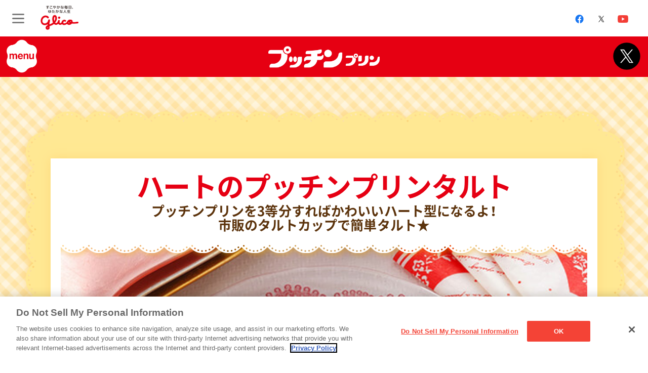

--- FILE ---
content_type: text/html; charset=UTF-8
request_url: https://cp.glico.com/pucchin/recipe/heart_pucchin_tart.html
body_size: 14675
content:
<!DOCTYPE HTML>
<html lang="ja">
<head>
<!-- cp.glico.com  OneTrust Cookie  -->
<script type="text/javascript" src="https://cdn-apac.onetrust.com/consent/48517763-010e-42e6-99f4-833e9736129a/OtAutoBlock.js" ></script>
<script src="https://cdn-apac.onetrust.com/scripttemplates/otSDKStub.js"  type="text/javascript" charset="UTF-8" data-domain-script="48517763-010e-42e6-99f4-833e9736129a" ></script>
<script type="text/javascript">
function OptanonWrapper() { }
</script>
<!-- cp.glico.com  OneTrust Cookie  -->
<meta charset="utf-8">
<meta http-equiv="X-UA-Compatible" content="IE=edge">
<meta name="viewport" content="width=device-width,initial-scale=1">
<title>ハートのプッチンプリンタルト |  レシピ | プッチンプリン | グリコ</title>
<meta name="keywords" content="グリコ,glico,プッチンプリン,プ,プッチン,プリン,おいしさのこだわり,プッチンプリン" />
<meta name="description" content="グリコのプッチンプリンを使って作る、簡単で楽しいアレンジレシピ♪ハートのプッチンプリンタルトの作り方をご紹介します。" />
<meta name="og:title" property="og:title" content="プッチンプリン | グリコ" />
<meta name="og:description" property="og:description" content="グリコ プッチンプリンWEBサイトです。1972年の発売以来、昔ながらの懐かしい味はそのままに、時代に合わせたおいしさと楽しさをお届けする国民的プリンです。" />
<meta name="og:type" property="og:type" content="website" />
<meta name="og:url" property="og:url" content="https://cp.glico.com/pucchin/" />
<meta name="og:image" property="og:image" content="https://cp.glico.com/pucchin/common/images/" />
<script>!function(a){window.PU_LAYOUT_TYPES={LARGE:"large",SMALL:"small"},window.PU_DEVICE_TYPES={PC:"pc",TB:"tablet",SP:"smartphone"};var b=navigator.userAgent;window.puDeviceType="",window.puLayoutType="";var c=document.querySelector("html");b.indexOf("iPhone")>0&&-1==b.indexOf("iPad")||b.indexOf("iPod")>0||b.indexOf("Android")>0&&b.indexOf("Mobile")>0?(window.puDeviceType=PU_DEVICE_TYPES.SP,window.puLayoutType=PU_LAYOUT_TYPES.SMALL,c.className+=" pu-layout-small pu-device-sp"):(window.puLayoutType=PU_LAYOUT_TYPES.LARGE,b.indexOf("iPad")>0||b.indexOf("Android")>0&&-1==b.indexOf("Mobile")?(window.puDeviceType=PU_DEVICE_TYPES.TB,c.className+=" pu-layout-large pu-device-tb"):(window.puDeviceType=PU_DEVICE_TYPES.PC,c.className+=" pu-layout-large pu-device-pc"))}(window);</script>
<link href="../assets/scripts/fancybox/jquery.fancybox.min.css" rel="stylesheet" type="text/css" media="all">
<link href="../assets/styles/style.css" rel="stylesheet" type="text/css" media="all">
<link href="../assets/styles/recipe.css" rel="stylesheet" type="text/css" media="all">
<link rel="stylesheet" href="/common_responsive/template/css/common_glonavi.css" type="text/css" />

<!--<script type="text/javascript" src="/common/template/js/viewport.js" charset="utf-8"></script>-->
</head>
<body id="top" class="top">
<!-- Google Tag Manager -->
<noscript>
<iframe src="//www.googletagmanager.com/ns.html?id=GTM-MSDTCL" height="0" width="0" style="display:none;visibility:hidden"></iframe>
</noscript>
<script>(function(w,d,s,l,i){w[l]=w[l]||[];w[l].push({'gtm.start':new Date().getTime(),event:'gtm.js'});var f=d.getElementsByTagName(s)[0],
        j=d.createElement(s),dl=l!='dataLayer'?'&l='+l:'';j.async=true;j.src='//www.googletagmanager.com/gtm.js?id='+i+dl;f.parentNode.insertBefore(j,f);
    })(window,document,'script','dataLayer','GTM-MSDTCL');</script> 
<!-- End Google Tag Manager -->

<noscript>
<p class="scriptAlert">当サイトをご利用になるためには、Javascript対応のブラウザが必要です。また、設定でJavascriptを有効にする必要があります。</p>
</noscript>
<!-- Google Tag Manager -->
<noscript><iframe src="//www.googletagmanager.com/ns.html?id=GTM-5D857N" height="0" width="0" style="display:none;visibility:hidden"></iframe></noscript>
<script>(function(w,d,s,l,i){w[l]=w[l]||[];w[l].push({'gtm.start':new Date().getTime(),event:'gtm.js'});var f=d.getElementsByTagName(s)[0],
j=d.createElement(s),dl=l!='dataLayer'?'&l='+l:'';j.async=true;j.src='//www.googletagmanager.com/gtm.js?id='+i+dl;f.parentNode.insertBefore(j,f);
})(window,document,'script','dataLayer','GTM-5D857N');</script>
<!-- End Google Tag Manager --><!-- header -->
<script type="text/javascript">var HeaderRB = '<ul class="header_socials"><li class="header_socials-item"><a href="https://www.facebook.com/GlicoGlobal" target="_blank"><img src="/common_responsive/template/images/btn_social_01.png" class="header_socials-image" alt="" ></a></li><li class="header_socials-item"><a href="https://twitter.com/GlicoPRJP" target="_blank"><img src="/common_responsive/template/images/btn_social_02.png" alt="" class="header_socials-image"></a></li><li class="header_socials-item"><a href="https://www.youtube.com/user/glicowebnet" target="_blank"><img src="/common_responsive/template/images/btn_social_03.png" alt="" class="header_socials-image"></a></li></ul>';</script>
<script type="text/javascript" src="/common_responsive/template/js/header_glonavi.js" charset="shift_jis"></script>
<noscript>
<div id="header_glonavi">
<div id="header_glonavi_l">
<div class="glico_header_logo"><a href="https://www.glico.com/"><img src="/common_responsive/template/images/logo_header_01.png" width="100%" alt="すこやかな毎日、ゆたかな人生 glico" border="0"></a></div>
</div>
</div>
</noscript>
<!-- header END --><!--CONTENTS BLOCK-->
<div id="contents_block">
    <div id="main-contents">
		<div id="pucc_header">
			<div class="header_box">
				<h1><a href="../"><img src="../assets/images/common/logo.png" alt="プッチンプリン"/></a></h1>
				<div class="pucc_menu pucc_icon">
					<span class="pucc_menu_open"></span>
					<span class="pucc_menu_close"></span>
				</div>
				<div class="pucc_sns pucc_icon">
					<a href="javascript:void(0)" class="iframe"><img src="../assets/images/common/h_snsicon.svg" alt="プッチンプリン公式Xはこちら！"/></a>
				</div>
				<nav>
					<ul class="pucc_naviarea">
						<li>
							<a href="../product/"><img src="../assets/images/common/menu01_pc.png" class="js-image-switch" alt="商品ラインアップ"/></a>
						</li>
						<li>
							<!--<a href="../recipe/"><img src="../assets/images/common/menu02_pc.png" class="js-image-switch" alt="レシピ"/></a>
							<a href="javascript:void(0)" class="nonlink"><img src="../assets/images/common/menu02_pc.png" class="js-image-switch" alt="レシピ"/></a>-->
							<a href="../recipe/"><img src="../assets/images/common/menu02_pc.png" class="js-image-switch" alt="レシピ"/></a>
						</li>
						<li>
							<a href="../laboratory/"><img src="../assets/images/common/menu03_pc.png" class="js-image-switch" alt="する派？しない派？研究結果"/></a>
						</li>
						<!--<li>
							<a href="../interview/"><img src="../assets/images/common/menu04_pc.png" class="js-image-switch" alt="開発者インタビュー"/></a>
						</li>-->
						<li>
							<a href="../story/"><img src="../assets/images/common/menu05_pc.png" class="js-image-switch" alt="マンガで読む！開発物語"/></a>
						</li>
						<li>
							<a href="../factory/"><img src="../assets/images/common/menu06_pc.png" class="js-image-switch" alt="バーチャル工場見学ツアー"/></a>
						</li>
						<li></li>
					</ul>
					<div class="home_button"><a href="../"><img src="../assets/images/common/menu_top.png" alt="TOPページ"/></a></div>
				</nav>
			</div>
		</div>
        <div id="recipe_detail">
			<div class="recipe_detail">
				<div class="detail_box">
					<div class="content">
						<div class="top_box">
							<h2 class="head_line03"><span class="txt">ハートのプッチンプリンタルト<span class="sml">プッチンプリンを3等分すればかわいいハート型になるよ！<br class="pc">市販のタルトカップで簡単タルト★</span></span></h2>
							<div class="main_img"><img src="../assets/images/recipe/photo28.jpg" alt="ハートのプッチンプリンタルト"></div>
						</div>
						<div class="material_area recipe_bg">
							<h2 class="head_line01"><img src="../assets/images/recipe/detail_ttl01.png" alt="材料"><span class="sml">（3個分）</span></h2>
							<div class="inner">
								<ul class="material_list">
									<li><span class="text">プッチンプリン3個パック</span><span class="ttl">うち1個分</span></li>
									<li><span class="text">タルトカップ（市販）</span><span class="ttl">3個</span></li>
									<li><span class="text">ホイップクリーム（市販）</span><span class="ttl">適量</span></li>
									<li><span class="text">アラザンなどのトッピング</span><span class="ttl"></span></li>
								</ul>
							</div>
						</div>
						<div class="method_area recipe_bg">
							<h2 class="head_line01"><img src="../assets/images/recipe/detail_ttl03.png" alt="作り方"></h2>
							<ul class="method_list">
								<li><span class="num">1</span>
								<span class="txt">プッチンプリンを、冷凍庫で6～8時間凍らせる。</span></li>
								<li><span class="num">2</span><span class="txt">凍らせたらフタを開け、"プッチン"してカップから抜く。</span></li>
								<li><span class="num">3</span><span class="txt">プリンの中心からプリンの花びらのくぼみに向かってハート型になるように<br class="pc">3等分にする。</span></li>
								<li><span class="num">4</span><span class="txt">タルトカップに、3等分したプッチンプリンをのせ、ホイップクリームを絞る。<br class="pc">アラザンなど、トッピングをする。</span></li>
							</ul>
						</div>
						<div class="attention_area recipe_bg">
							<h2>ご注意</h2>
							<ul class="attention_list">
								<li>・凍らせたプッチンプリンは賞味期限内にお召し上がりください。</li>
								<li>・凍らせたプッチンプリンを3等分に切る際に、手を切らない様ご注意ください。</li>
								<li>・凍らせた際、カップから抜きにくい場合は室温になじませたり、手でカップを温めたりしてください。カップを乱暴に取り扱うと破損によりけがの原因になります。</li>
								<li>・冷凍庫の機種により、凍るまでの時間が異なる場合があります。</li>
								<li>・冷凍庫から出してすぐ食べると、プッチンプリンが口元に張りつくことがあります。</li>
								<li>・凍らせた部分がやわらかくなると、その部分が落ちて衣服をよごす恐れがありますので、ご注意ください。</li>
							</ul>
						</div>
					</div>
				</div>
				<div class="recipe_link"><a href="./"><img src="../assets/images/recipe/btn01.png" alt="レシピ一覧へ"></a></div>
			</div>
		</div>
        <div id="pucchin_sns_area">
            <div class="pucchin_sns_box">
                <div>
                    <h2><img src="../assets/images/common/pucchin_sns_title.png" alt="プッチンプリン公式Xはこちら！"/></h2>
                    <dl>
                        <dt><a href="https://x.com/glico_PPPR" target="_blank"><img src="../assets/images/common/pucchin_sns_icon.png" alt="プッチンプリン公式Xはこちら！"/></a></dt>
                        <dd><a href="https://x.com/glico_PPPR" target="_blank">プッチンプリン【公式】@glico_PPPR</a></dd>
                    </dl>
                </div>
            </div>
            <div class="spoon_animation inview_single"></div>
        </div>
		<div id="pucchin_footer_area">
			<ul class="footer_navi">
				<li><a href="../product/">商品ラインアップ</a></li>
				<li><a href="../recipe/">レシピ</a></li>
				<li><a href="../laboratory/">する派？しない派？研究結果</a></li>
				<!--<li><a href="../interview/">開発者インタビュー</a></li>-->
				<li><a href="../story/">マンガで読む！開発物語</a></li>
				<li><a href="../factory/">バーチャル工場見学ツアー</a></li>
				<li></li>
			</ul>
			<ul class="footer_banner">
				<li><a href="https://with.glico.com/" target="_blank"><img src="../assets/images/common/footer_banner01.png" alt="with glico ココロとカラダに元気を届けるGlicoの会員コミュニティサイト"/></a></li>
			</ul>
		</div>
        <div id="pucchin_bottom_area">
            <div>
                <div class="pucchin_bottom01"><a href="../"><img src="../assets/images/common/bottom_icon01.png" alt="TOP"/></a></div>
                <!--<div class="pucchin_bottom02"></div>--> 
            </div>
        </div>
    </div>
</div>
<!-- group_navi -->
<script type="text/javascript" src="/common_responsive/brandsite_navi/js/brandsite_navi.js" charset="shift_jis"></script>
<script type="text/javascript">
brandNavSet('dairy');
</script>
<!-- group_navi --><!-- footer -->
<script type="text/javascript" src="/common_responsive/template/js/footer_glonavi.js" charset="shift_jis"></script>
<!-- footer END -->
<noscript>
<div id="footer_glonavi" class="gloval__footer" role="contentinfo">
<div class="footer__main">
<ul class="footer__nav">
<li class="footer__item"><a href="https://www.glico.com/" class="footer__link">グリコホーム</a></li>
<li class="footer__item"><a href="https://www.glico.com/jp/customer/" class="footer__link">お問い合わせ</a></li>
<li class="footer__item"><a href="https://www.glico.com/jp/termsofuse" class="footer__link">ご利用規約</a></li>
<li class="footer__item"><a href="https://www.glico.com/jp/privacypolicy" class="footer__link">プライバシーポリシー</a></li>
<li class="footer__item"><a href="https://www.glico.com/jp/socialmediapolicy" class="footer__link">ソーシャルメディアポリシー</a></li>
<li class="footer__item"><a href="https://www.glico.com/jp/sitemap" class="footer__link">サイトマップ</a></li>
</ul>
<p class="footer__copyright"><small><span class="footer__section">江崎グリコ株式会社 Copyright&copy;2026</span> <span class="footer__section">EZAKI GLICO CO.,LTD. All rights reserved.</span></small></p>
</div>
</div>
</noscript>

<script type="text/javascript" src="../assets/scripts/jquery.js" charset="utf-8"></script> 
<script type="text/javascript" src="../assets/scripts/jquery.plugin.js" charset="utf-8"></script>
<script type="text/javascript" src="../assets/scripts/fancybox/jquery.fancybox.min.js" charset="utf-8"></script>
<script type="text/javascript" src="../assets/scripts/common.js" charset="utf-8"></script>

</body>
</html>

--- FILE ---
content_type: text/css
request_url: https://cp.glico.com/pucchin/assets/styles/style.css
body_size: 13280
content:
@charset "utf-8";
/*----------------------------------------------------------------------------------
---------------------------------インポート------------------------------------------
----------------------------------------------------------------------------------*/
@import url("font.css");
@import url("reset.css");
/*------------------------------------------
-------------全デバイス---------------------
------------------------------------------*/
/*------------------------------------------ベース------------------------------------------*/
html{font-size:62.5%;}

#brandsite_nav,
#brandsite_nav-sp,
#footer_glonavi.gloval__footer,
#smp_footer_glonavi.smp_gloval__footer{position: relative;}
#footer_glonavi.gloval__footer,
#smp_footer_glonavi.smp_gloval__footer{background-color: #fff;}


#contents_block .inview{
	opacity: 0;
	-webkit-transform: translateY(30px);
	-ms-transform: translateY(30px);
	transform: translateY(30px);
	transition: opacity 0.6s .4s, transform 0.6s ease .4s;
}
#contents_block .inview.incontents {
	opacity: 1;
	-webkit-transform: translateY(0);
	-ms-transform: translateY(0);
	transform: translateY(0);
}

#contents_block #main-contents{
	font-family:YakuHanJP,"Noto Sans Japanese","ヒラギノ角ゴ Pro W3","Hiragino Kaku Gothic Pro","メイリオ",Meiryo,"ＭＳ Ｐゴシック",Osaka,sans-serif;
	font-weight: 400;
	font-size:1.8em;
	line-height:1.6666;
	-webkit-text-size-adjust: none;
	color: #323334;
	box-sizing: border-box;
}
#contents_block a{
	text-decoration:none;
	color:#fff;
	transition:.2s;
}
#contents_block .sp_only{display: none!important}
#contents_block img{
	max-width: 100%;
	height: auto;
	-webkit-backface-visibility: hidden;
}
#contents_block .rapperfix{
	max-width: 1020px;
	margin: 0 auto;
	position: relative;
}
#contents_block #pucc_header{
	z-index: 98;
	position: relative;
	background-color: #e60012;
	width: 100%;
	height: 80px;
	padding: 0 3%;
	box-sizing: border-box;
	transition: .2s;
}
#contents_block #pucc_header.smaller{
	position: fixed;
	top: 0;
	left: 0;
	box-shadow: 0 0 5px rgba(0,0,0,.5);
}
#contents_block #pucc_header.header_box{
	position: relative;
	padding: 0;
	text-align: center;
	box-sizing: border-box;
}
#contents_block #pucc_header .header_box h1{
	display: block;
	width: 220px;
	padding: 19px 0 18px;
	margin: 0 auto;
}
#contents_block #pucc_header .header_box h1 a{display: block;}
#contents_block #pucc_header .header_box .pucc_icon{
	position: absolute;
}
#contents_block #pucc_header .header_box .pucc_menu{
	top: 4px;
	left: 1%;
	width: 60px;
}
#contents_block #pucc_header .header_box .pucc_menu > span{
	position: absolute;
	content: " ";
	left: 0;
	top: 0;
	width: 60px;
	height: 70px;
	background-position: 0 center;
	background-repeat: no-repeat;
	background-size: 100% auto;
	transition: .4s;
	cursor: pointer;
}
#contents_block #pucc_header .header_box .pucc_menu > span.pucc_menu_open{
	background-image: url("../images/common/h_menu01.png");
}
#contents_block #pucc_header .header_box .pucc_menu > span.pucc_menu_close{
	background-image: url("../images/common/h_menu02.png");
	opacity: 0;
}
#contents_block #pucc_header .header_box.open .pucc_menu > span.pucc_menu_close{opacity: 1;}

#contents_block #pucc_header .header_box nav{
	position: absolute;
	top: 80px;
	left: 0;
	width: 100%;
	height: 0;
	transition: .4s ease-out;
	overflow: hidden;
	background-color: rgba(230,0,18,.95);
}
#contents_block #pucc_header .header_box.open nav{
	height: 100vh;
	box-sizing: border-box;
	overflow-y: scroll;
	padding-bottom: 0;
	-webkit-overflow-scrolling: touch;
	overflow-scrolling: touch;/**/
}
#contents_block #pucc_header .header_box nav .pucc_naviarea{
	max-width: 900px;
	margin: 0 auto;
	box-sizing: border-box;
	padding: 40px 0 20px;
	display: -webkit-flex;
	display: -moz-flex;
	display: -ms-flex;
	display: -o-flex;
	display: flex;
	flex-wrap:wrap;
	justify-content:space-between;
}
#contents_block #pucc_header .header_box nav .pucc_naviarea li{
	width: 32.3%;
	margin-bottom: 15px;
}
#contents_block #pucc_header .header_box nav .pucc_naviarea li:first-child{width: 100%;}
#contents_block #pucc_header .header_box nav .home_button{
	max-width:320px;
	margin: 0 auto;
}
#contents_block #pucc_header .header_box .pucc_sns{
	top: 10px;
	right: 1%;
	width: 58px;
}


#contents_block #pucchin_sns_area {
	/*overflow-x: hidden;*/
	padding: 70px 5% 100px;
	text-align: center;
	position: relative;
	background-position: center bottom;
	background-repeat: no-repeat;
	background-image: url("../images/common/pucchin_sns_bg_pc.jpg");
}
#contents_block #pucchin_sns_area .pucchin_sns_box{
	position: relative;
	max-width: 1000px;
	margin: 0 auto;
	box-sizing: border-box;
}
#contents_block #pucchin_sns_area .pucchin_sns_box > div{padding-right: 60%;}
#contents_block #pucchin_sns_area h2{
	position:relative;
	margin-bottom: 30px;
}
#contents_block #pucchin_sns_area h2 span{
	font-size: 3.2rem;
	font-weight: 900;
	color: #591b00;
	line-height: 1.1;
	background-color: #fff;
	padding: 20px 1em;
	box-sizing: border-box;
	display: inline-block;
}
#contents_block #pucchin_sns_area dl{
	
	margin: 0 auto;
}
#contents_block #pucchin_sns_area dl dt{
	padding: 0 30% 20px;
}
#contents_block #pucchin_sns_area dl dd{
	position: relative;
	z-index: 2;
}
#contents_block #pucchin_sns_area dl dd a{
	width: 100%;
	background-color: #000;
	font-size: 2rem;
	font-weight: 900;
	text-align: center;
	box-sizing: border-box;
	line-height: 1.1;
	padding: 18px 1em;
	display: block;
	color: #fff;
	border-radius: 100px;
}
#contents_block #pucchin_sns_area .spoon_animation{
	content: " ";
	position: absolute;
	right: 0;
	top: -8vw;
	width: 25%;
	background-repeat: no-repeat;
	background-position: left bottom;
	background-image: url("../images/common/pucchin_sns_item.png");
	height: 400px;
}

#contents_block #pucchin_sns_area .spoon_animation.inview_single{
	opacity: 0;
	-webkit-transform: translateY(-600px);
	-ms-transform: translateY(-600px);
	transform: translateY(-600px);
	transition: opacity 2.4s .8s, transform 2.4s ease .8s;
}
#contents_block #pucchin_sns_area .spoon_animation.inview_single.incontents {
	opacity: 1;
	-webkit-transform: translateY(0);
	-ms-transform: translateY(0);
	transform: translateY(0);
}
#pucchin_footer_area{
	position: relative;
	background-color: #e60012;
	padding: 45px 5%;
}
#pucchin_footer_area .footer_navi{
	max-width: 960px;
	margin: 0 auto 20px;
	display: -webkit-flex;
	display: -moz-flex;
	display: -ms-flex;
	display: -o-flex;
	display: flex;
	flex-wrap:wrap;
	justify-content:space-between;
}
#pucchin_footer_area .footer_navi > li{
	width: 32%;
	margin-bottom: 20px;
}
#pucchin_footer_area .footer_navi > li a{
	color: #591b00;
	display: block;
	font-size: 1.6rem;
	font-weight: 700;
	line-height: 1.2;
	background-color: #fff;
	border-radius: 50px;
	text-align: center;
	padding: 15px 2em;
}

#pucchin_footer_area .footer_banner{
	max-width: 960px;
	margin: 0 auto;
	display: -webkit-flex;
	display: -moz-flex;
	display: -ms-flex;
	display: -o-flex;
	display: flex;
	flex-wrap:wrap;
	/*justify-content:space-between;*/
	justify-content:center;
}
#pucchin_footer_area .footer_banner > li{width: 50%;}

#pucchin_bottom_area {
	z-index: 95;
	position: fixed;
}
#pucchin_bottom_area .pucchin_bottom01{
	position: fixed;
	width: 60px;
	height: 60px;
	left: 1%;
	bottom: 10px;
}
#pucchin_bottom_area .pucchin_bottom02{
	position: fixed;
	width: 200px;
	right: 1%;
	bottom: 10px;
}
.nonlink{cursor: default!important;}
#contents_block #pucchin_footer_area .footer_navi > li a.nonlink{opacity: .4;}
/*------------------------------下層ベース------------------------------------------*/

/*------------------------------------------
-------------PCのみ---------------------
------------------------------------------*/
@media screen and (min-width:1041px){
	#contents_block img{image-rendering: -webkit-optimize-contrast;}
	
	
	
	#contents_block #pucchin_footer_area .footer_navi > li a,
	#contents_block #pucchin_footer_area .footer_banner a{transition: .3s;}
	#contents_block #pucchin_footer_area .footer_navi > li a:not(.nonlink):hover{background-color: #f3e100;}
	#contents_block #pucchin_footer_area .footer_banner a:hover{opacity: .7;}
	#contents_block #pucc_header .header_box h1 a,
	#contents_block #pucchin_sns_area dl dt a{transition: .3s;}
	#contents_block #pucc_header .header_box h1 a:hover,
	#contents_block #pucchin_sns_area dl dt a:hover{opacity: .7;}
	#contents_block #pucchin_sns_area dl dd a:hover{background-color: #333;}
	
	#contents_block #pucc_header .header_box .pucc_menu,
	#contents_block #pucc_header .header_box .pucc_sns a{transition: .3s;}
	#contents_block #pucc_header .header_box .pucc_menu:hover,
	#contents_block #pucc_header .header_box .pucc_sns a:hover{opacity: .7;}
	
	#contents_block #pucc_header .header_box nav a{
		transition: .3s;
		display: block;
	}
	#contents_block #pucc_header .header_box nav a:not(.nonlink):hover{opacity: .7;}
}
/*------------------------------------------
-------------タブレット・SP-----------------
------------------------------------------*/
@media screen and (max-width:1040px){
	#footer_glonavi.gloval__footer, #smp_footer_glonavi.smp_gloval__footer{padding-bottom: 60px;}
	
	#contents_block .rapperfix{width: 92%;}
	
	#contents_block #pucchin_bottom_area {
		width: 100%;
		z-index: 95;
		position: fixed;
		bottom: 0;
		left: 0;
		/*background-color: rgba(255,255,255,.925);
		border-top: solid 1px #ddd;*/
		padding: 5px 2.5%;
		box-sizing: border-box;
		
		
	}
	#contents_block #pucchin_bottom_area > div{
		display: -webkit-flex;
		display: -moz-flex;
		display: -ms-flex;
		display: -o-flex;
		display: flex;
		flex-wrap:wrap;
		justify-content:space-between;
		align-items: center;
	}
	#contents_block  #pucchin_bottom_area img{
		max-height: 100%;
	}
	#contents_block  #pucchin_bottom_area .pucchin_bottom01{
		position: relative;
		width: auto;
		height: 50px;
		left: auto;
		bottom: auto;
	}
	#contents_block #pucchin_bottom_area .pucchin_bottom02{
		position: relative;
		width: auto;
		right: auto;
		bottom: auto;
		height: 50px;
	}
}
.embeddedServiceHelpButton .helpButton .uiButton{font-size: 1.5em!important;}
/*------------------------------------------
-----------------タブレット-----------------
------------------------------------------*/
@media screen and (max-width:1039px) and (min-width:641px){
	#contents_block #pucchin_sns_area{background-size: 160% auto;}
	#contents_block #pucchin_sns_area .spoon_animation{
		background-size: 120% auto;
		top: 0vh;
	}
}
/*------------------------------------------
-----------------------SP---------------------
------------------------------------------*/
@media screen and (max-width: 640px){
	body{
		font-size:1.4em;
		line-height: 1.88;
	}
	.pc_only{display: none!important;}
	.sp_only{display: block!important;}
	
	#contents_block #pucc_header{
		height: 60px;
		padding: 0 5%;
	}
	#contents_block #pucc_header .header_box nav{
		top: 60px;
	}
	#contents_block #pucc_header .header_box h1{
		display: block;
		max-width: 140px;
		width: 50%;
		padding: 15px 0 15px;
		margin: 0 auto;
	}
	#contents_block #pucc_header .header_box .pucc_menu{
		top: 8px;
		left: 3%;
		width: 40px;
	}
	#contents_block #pucc_header .header_box .pucc_menu > span{
		width: 40px;
		height: 46px;
	}
	#contents_block #pucc_header .header_box .pucc_sns{
		top: 8px;
		right: 3%;
		width: 44px;
	}
	#contents_block #pucc_header .header_box nav .pucc_naviarea{
		width: 90%;
		padding: 30px 0 10px;
	}
	#contents_block #pucc_header .header_box nav .pucc_naviarea li{
		width: 48.5%;
		margin-bottom: 15px;
	}
	#contents_block #pucc_header .header_box nav .pucc_naviarea li:first-child{width: 100%;}
	#contents_block #pucc_header .header_box nav .home_button{
		max-width:210px;
		margin: 0 auto;
	}
	
	#contents_block #pucchin_sns_area {
		padding: 40px 5% 250px;
		background-image: url("../images/common/pucchin_sns_bg_sp.jpg");
		background-color: #ffe69c;
		background-size: 100% auto;
	}
	#contents_block #pucchin_sns_area .pucchin_sns_box{
		
		width: 100%;
	}
	#contents_block #pucchin_sns_area .pucchin_sns_box > div{
		width: 100%;
		padding-right: 0;
	}
	#contents_block #pucchin_sns_area h2{
		margin:0 auto 20px;
		width: 80%;
	}
	#contents_block #pucchin_sns_area dl{max-width: 80%;}
	#contents_block #pucchin_sns_area dl dt{padding: 0 25% 20px;}
	#contents_block #pucchin_sns_area dl dd a{
		font-size: 1.4rem;
		padding: 14px 1em;
	}
	#contents_block #pucchin_sns_area .spoon_animation{
		width: 35%;
		background-size: 150% auto;
		top: 0vh;
	}
	#contents_block #pucchin_sns_area .spoon_animation.inview_single{
		-webkit-transform: translateY(-200px);
		-ms-transform: translateY(-200px);
		transform: translateY(-200px);
		transition: opacity 2.8s 1.2s, transform 2.8s ease 1.2s;
	}
	
	
	
	#pucchin_footer_area{
		position: relative;
		background-color: #e60012;
		padding: 40px 7%;
	}
	#pucchin_footer_area .footer_navi{
		display: block;
		margin-bottom: 30px;
	}
	#pucchin_footer_area .footer_navi > li{
		width: 100%;
		margin-bottom: 15px;
	}
	#pucchin_footer_area .footer_navi > li a{
		font-size: 1.425rem;
		font-weight: 700;
		padding: 14px 2em;
	}
	#pucchin_footer_area .footer_banner{
		display: block;
	}
	#pucchin_footer_area .footer_banner > li{width: 100%;}
	
	
	
	
	
	.embeddedServiceHelpButton .helpButton .uiButton{font-size: 0.75em!important;}
	
	
	
	
	
	
	
	
	
	
	
	
	
	
	
}

--- FILE ---
content_type: text/css
request_url: https://cp.glico.com/pucchin/assets/styles/recipe.css
body_size: 25475
content:
@charset "utf-8";
@media all and (min-width: 751px) {
	.sp {
		display: none !important;
	}
}
@media all and (max-width: 750px) {
	.pc {
		display: none !important;
	}
}
#recipe {
    color: #5c330c;
    font-size: 1.8rem;
}
/*------------------------------------------------------------
	content
------------------------------------------------------------*/
.content {
	margin: 0 auto;
	max-width: 768px;
}
@media screen and (max-width: 750px){
   .content {
		padding: 0 20px;
		max-width: inherit !important;
	}
}
/*------------------------------------------------------------
	recipe_list
------------------------------------------------------------*/
.recipe_list {
	margin-top: -22px;
	display: flex;
	flex-wrap: wrap;
}
.recipe_list li {
	margin: 22px 3.5% 0 0;
	width: 31%;
	border-radius: 10px;
	box-shadow: 2px 3px 6px rgb(245,182,201);
	background-color: #FFF;
	overflow: hidden;
}
.recipe_list li:nth-child(3n) {
	margin-right: 0;
}
.recipe_list li a {
	width: 100%;
	height: 100%;
	padding: 8px 8px 18px;
	display: block;
	color: #5c330c;
	box-sizing: border-box;
	position: relative;
}
.recipe_list li a:hover {
	opacity: 0.7;
}
.recipe_list li .com_icon {
	position: absolute;
	right: -1px;
	bottom: -1px;
}
.recipe_list li .photo {
	margin-bottom: 10px;
	border-radius: 12px;
	overflow: hidden;
}
.recipe_list li .text_box {
	position: relative;
}
.recipe_list li .mark {
	position: absolute;
	left: 0;
	top: -3px;
	width: 30px;
}
.recipe_list li .text {
	font-size: 1.76rem;
	line-height: 1.27;
	color: #5c330c;
	box-sizing: border-box;
	display: flex;
	justify-content: center;
	align-items: center;
	text-align: center;
	position: relative;
	z-index: 1;
	padding: 0 21px;
}
.recipe_list li .text .txt {
	font-weight: 700;
	display: block;
}
.recipe_list li .text .sml {
	font-size: 1.28rem;
	line-height: 1.75;
	display: block;
}
@media screen and (max-width: 750px){
	.recipe_list {
		margin-top: -40px;
		justify-content: space-between;
	}
	.recipe_list li {
		margin: 11px 0 0;
		width: 48.3%;
		border-radius: 6px;
		box-shadow: 2px 3px 2px rgb(245,182,201);
	}
	.recipe_list li a {
		padding: 4px 4px 4px;
	}
	.recipe_list li a:hover {
		opacity: 1;
	}
	.recipe_list li .com_icon {
		bottom: -1px;
		width: 32px;
	}
	.recipe_list li .photo {
		margin-bottom: 8px;
		border-radius: 6px;
	}
	.recipe_list li .photo img {
		width: 100%;
	}
	.recipe_list li .mark {
		top: -4px;
		width: 21px;
	}
	.recipe_list li .text {
		padding: 0 23px;
		font-size: 1.1rem;
	}
	.recipe_list li .text .txt {
		font-weight: 400;
	}
	.recipe_list li .text .sml {
		margin-top: -1px;
		font-size: 0.8rem;
	}
}
/*------------------------------------------------------------
	recipe
------------------------------------------------------------*/
#recipe .top_box {
	padding: 0 20px 50px;
	position: relative;
	background: url("../images/recipe/top_bg02.jpg") repeat left top;
}
#recipe .top_box::before {
	position: absolute;
	left: 0;
	top: 0;
	background: url("../images/recipe/top_bg01.png") repeat-x left top;
	content: "";
	height: 120px;
	width: 100%;
	z-index: 1;
}
#recipe .main-img {
	margin: 0 auto;
	max-width: 1118px;
}
#recipe .sec01 {
    padding: 79px 0 0;
    position: relative;
}
#recipe .sec01 .title_box {
	margin-top: -570px;
	position: relative;
    z-index: 2;	
}
#recipe .sec01 .inner {
	margin-top: -1px;
	padding: 46px 15px 552px;
	background: url("../images/recipe/sec01_bg02.jpg") repeat-y left top / 100%;
}
#recipe .sec01 .content {
	max-width: 808px;
    position: relative;
    z-index: 1;
}
#recipe .sec01 h2 {
	margin: 0 -7px 32px 0;
	text-align: center;
}
#recipe .sec01 h2 img {
	max-width: 560px;
}
#recipe .sec01 .bg_box {
	margin-top: -11px;
	padding: 4px 72px 30px;
	position: relative;
	background: url("../images/recipe/sec01_bg03.png") repeat-y left top / 100%;
}
#recipe .sec01 .bg_box::before {
	position: absolute;
	left: 0;
	top: -70px;
	width: 100%;
	background: url("../images/recipe/sec01_bg01.png") no-repeat left bottom / 100%;
	content: "";
	height: 70px;
	z-index: 2;
}
#recipe .sec01 .bg_box::after {
	position: absolute;
	left: 0;
	bottom: -91px;
	width: 100%;
	background: url("../images/recipe/sec01_bg04.png") no-repeat left top / 100%;
	content: "";
	height: 91px;
}
#recipe .sec01 .recipe_list li {
	margin-right: 2.7%;
	width: 31.5%;
}
#recipe .sec01 .recipe_list li .text {
	padding: 0 10px;
}
#recipe .sec01 .recipe_list li:nth-child(3n) {
	margin-right: 0;
}
#recipe .sec01 .recipe_list li .com_icon {
	width: 53px;
}
#recipe .sec02 {
	position: relative;
	z-index: 1;
	margin-top: -273px;	
}
#recipe .sec02 .title_box {
	margin-top: -462px;
	position: relative;
	z-index: 1;
}
#recipe .sec02 .inner {
	padding: 150px 15px 100px;
	position: relative;
	z-index: 1;
	background: url("../images/recipe/sec02_bg01.jpg") repeat-y left top / 100%;
}
#recipe .sec02 .recipe_list {
	position: relative;
	z-index: 1;
}
#recipe .sec02 .recipe_list li {
	box-shadow: 4px 6px 8px rgb(252,216,143);
}
#recipe .sec02 .recipe_list01 {
	margin-bottom: 54px;
	margin-top: -50px;
}
#recipe .sec02 .info01 {
}
#recipe .sec02 .info01 h2 {
	margin-bottom: 19px;
}
#recipe .sec02 .info01 .recipe_list {
	justify-content: center;
}
#recipe .sec02 .info02 h2 {
	margin-bottom: 16px;
}
#recipe .sec03 .inner {
	padding: 40px 15px 100px;
	background: url("../images/recipe/sec03_bg01.jpg") repeat-y left top / 100%;
	position: relative;
	z-index: 2;
}
#recipe .sec03 .title_box {
	margin-top: -540px;
	position: relative;
	z-index: 2;
}
#recipe .sec03 .recipe_list {
	position: relative;
	z-index: 3;
}
#recipe .sec03 .recipe_list li {
	box-shadow: 4px 6px 8px rgb(250,213,168);
}
#recipe .sec04 .inner {
	padding: 40px 15px 200px;
	background: url("../images/recipe/sec04_bg01.jpg") repeat-y left top / 100%;
	position: relative;
	z-index: 3;
}
#recipe .sec04 .title_box {
	margin-top: -536px;
	position: relative;
	z-index: 2;
}
#recipe .sec04 .recipe_list {
	position: relative;
	z-index: 3;	
}
#recipe .sec04 .recipe_list li {
	box-shadow: 4px 6px 8px rgb(229,174,172);
}
#recipe.recipe01 .sec01 .bg_box {
	margin-top: -36px;
	padding: 72px 57px 89px;
	background: url("../images/recipe/bg.png") no-repeat left top / 100% 100%;
}
#recipe.recipe01 .sec01 .bg_box::before {
	display: none;
}
#recipe.recipe01 .sec01 .bg_box::after {
	display: none;
}
@media screen and (max-width: 1500px){
	#recipe .sec03 .recipe_list {
		margin-top: 0;
	}
}
@media screen and (max-width: 1000px){
	#recipe .sec01 .title_box {
	  margin-top: -438px;
	}
}
@media screen and (max-width: 750px){
	#recipe .top_box {
		padding: 0;
	}
	#recipe .top_box::before {
		display: none;
	}
	#recipe .main-img {
		max-width: inherit;
	}
	#recipe .main-img img {
		width: 100%;
	}
	#recipe .sec01 {
		padding: 1px 0 150px;
		background: url("../images/recipe/sp_sec01_bg02.jpg") repeat-y left top / 100%;
	}
	#recipe .sec01 .title_box {
		margin-top: -94px;
		position: relative;
		z-index: 2;
	}
	#recipe .sec01 .inner {
		margin-top: 0;
		padding: 0;
		background: none;
	}
	#recipe .sec01 .content {
		padding: 0 11px;
	}
	#recipe .sec01 h2 {
		margin: 0 -17px 6px -13px;
	}
	#recipe .sec01 h2 img {
		max-width: inherit;
		width: 100%;
	}
	#recipe .sec01 .bg_box {
		margin-top: -45px;
		padding: 49px 34px 7px;
		background-image: url("../images/recipe/sp_sec01_bg03.png");
	}
	#recipe .sec01 .bg_box::before {
		top: -32px;
		background-image: url("../images/recipe/sp_sec01_bg01.png");
		height: 32px;
		background-size: 100% 100%;
	}
	#recipe .sec01 .bg_box::after {
		bottom: -39px;
		background-image: url("../images/recipe/sp_sec01_bg04.png");
		height: 39px;
		background-size: 100% 100%;
	}
	#recipe .sec01 .recipe_list {
		position: relative;
		z-index: 1;
	}
	#recipe .sec01 .recipe_list li {
		margin-right: 0;
		width: 48%;
	}
	#recipe .sec01 .recipe_list li .text {
		padding: 0 23px;
	}
	#recipe .sec01 .recipe_list li .com_icon {
		bottom: -3px;
		width: 27px;
	}
	#recipe .sec02 {
		padding: 120px 0 70px;
		background: url("../images/recipe/sp_sec02_bg01.jpg") repeat-y left top / 100%;
	}
	#recipe .sec02 .title_box {
		margin: -94px 0 4px;
	}
	#recipe .sec02 .inner {
		padding: 0;
		background: none;
	}
	#recipe .sec02 .recipe_list li {
		box-shadow: 2px 3px 3px rgb(252,216,143);
	}
	#recipe .sec02 .recipe_list01 {
		margin-bottom: 22px;
		margin-top: -60px;
	}
	#recipe .sec02 .info01 {
		margin-bottom: 21px;
	}
	#recipe .sec02 .info01 h2 {
		margin: 0 -2px 40px 0;
		text-align: center;
	}
	#recipe .sec02 h2 img {
		max-width: 322px;
		width: 100%;
	}
	#recipe .sec02 .info01 .recipe_list {
		justify-content: flex-start;
	}
	#recipe .sec02 .info02 h2 {
		margin: 0 -2px 40px 0;
	}
	#recipe .sec03 {
		padding: 10px 0 70px;
		background: url("../images/recipe/sp_sec03_bg01.jpg") repeat-y left top / 100%;
	}
	#recipe .sec03 .inner {
		padding: 0;
		background: none;
	}
	#recipe .sec03 .title_box {
		margin-top: -99px;
	}
	#recipe .sec03 .recipe_list {
		margin-top: -40px;
	}
	#recipe .sec03 .recipe_list li {
		box-shadow: 3px 3px 4px rgb(250,213,168);
	}
	#recipe .sec04 {
		padding: 1px 0 66px;
		background: url("../images/recipe/sp_sec04_bg01.jpg") repeat-y left top / 100%;
	}
	#recipe .sec04 .inner {
		padding: 0;
		background: none;
	}
	#recipe .sec04 .title_box {
		margin: -97px 0 7px;
	}
	#recipe .sec04 .recipe_list li {
		box-shadow: 2px 3px 3px rgb(229,174,172);
	}
	#recipe.recipe01 .sec01 .bg_box {
		margin-top: -76px;
		padding: 75px 34px 51px;
	}
}
/*------------------------------------------------------------
	#recipe_detail
------------------------------------------------------------*/
#recipe_detail {
	color: #591c00;
}
#recipe_detail .recipe_detail {
	padding: 180px 15px 79px;
	text-align: left;
	background: url("../images/recipe/sec02_bg01.jpg") repeat-y left top / 100%;
}
#recipe_detail .detail_box {
	margin: 0 auto 198px;
	padding: 1px 20px 0;
	max-width: 1358px;
	background: url("../images/recipe/detail_bg02.png") repeat-y left top / 100%;
	box-sizing: border-box;
	position: relative;
	text-align: left;
}
#recipe_detail .detail_box::before {
	position: absolute;
	left: 0;
	top: -142px;
	background: url("../images/recipe/detail_bg01.png") no-repeat left bottom / 100%;
	width: 100%;
	height: 142px;
	box-sizing: border-box;
	content: "";
}
#recipe_detail .detail_box::after {
	position: absolute;
	left: 0;
	bottom: -154px;
	background: url("../images/recipe/detail_bg03.png") no-repeat left top / 100%;
	width: 100%;
	height: 154px;
	box-sizing: border-box;
	content: "";
}
#recipe_detail .detail_box .content {
	max-width: 1080px;
}
#recipe_detail .top_box {
	margin: -20px 0 100px;
	padding: 1px 20px 20px;
	position: relative;
	z-index: 1;
	background-color: #FFF;
	box-shadow: 0 0 20px rgb(253,217,125);
}
#recipe_detail .head_line03 {
	margin-bottom: 100px;
	padding: 24px 10px 25px;
	font-size: 5.4rem;
	color: #e60013;
	text-align: center;
	letter-spacing: -0.02em;
	position: relative;
	line-height: 1.11;
	background-color: #FFF;
}
#recipe_detail .head_line03 .txt {
	display: block;
	font-weight: 700;
}
#recipe_detail .head_line03 .sml {
	margin-top: 5px;
	display: block;
	color: #5c330c;
	font-weight: 700;
	font-size: 2.6rem;
	letter-spacing: 0.005em;
}
#recipe_detail .head_line03::before {
	position: absolute;
	left: 0;
	bottom: -33px;
	width: 100%;
	box-sizing: border-box;
	height: 33px;
	background: url("../images/recipe/detail_bg04.png") repeat-x left top;
	content: "";
}
#recipe_detail .top_box .head_line03 {
	margin-bottom: 0;
}
#recipe_detail .top_box .main_img img {
	width: 100%;
}
#recipe_detail .top_box .text {
	position: absolute;
	right: 0;
	bottom: -35px;
}
#recipe_detail .video_box {
	margin: 0 auto 88px;
	padding: 47px 68px 73px;
	max-width: 679px;
	box-sizing: border-box;
	background: url("../images/recipe/video_bg.png") no-repeat left top / 100% 100%;
}
#recipe_detail .video_box a {
	display: block;
}
#recipe_detail .video_box a:hover {
	opacity: 0.7;
}
#recipe_detail .video_box .title {
	margin-bottom: 22px;
}
#recipe_detail .recipe_bg {
	margin-bottom: 100px;
	padding: 1px 60px 60px;
	background-color: #FDD35C;
	border-radius: 24px;
}
#recipe_detail .recipe_bg:last-of-type {
	margin-bottom: 0;
}
#recipe_detail  .material_area .inner {
	margin-bottom: 26px;
}
#recipe_detail  .material_area .inner:last-of-type {
	margin-bottom: 0;
}
#recipe_detail .material_list li {
	margin-bottom: 12px;
	display: flex;
	justify-content: space-between;
	font-size: 2.2rem;
	background-color: #FFF;
	border-radius: 8px;
}
#recipe_detail .material_list li span {
	display: block;
}
#recipe_detail .material_list li .ttl {
	width: 190px;
	box-sizing: border-box;
	text-align: right;
	padding: 7px 40px 5px 10px;
	border-left: 4px dotted #F7C8CE;
}
#recipe_detail .material_list li .text {
	padding: 6px 10px 5px 38px;
	width: calc(100% - 195px);
	box-sizing: border-box;
}
#recipe_detail .material_list li:last-child {
	margin-bottom: 0;
}
#recipe_detail .prepare_area .head_line01 {
	margin-bottom: 15px;
}
#recipe_detail .prepare_list {
	padding: 23px 40px 30px 72px;
	background-color: #FFF;
	border-radius: 8px;
}
#recipe_detail .prepare_list li {
	margin-bottom: 13px;
	padding-bottom: 5px;
	font-size: 2.2rem;
	line-height: 1.45;
	border-bottom: 2px dotted #D0BFB7;
	position: relative;
}
#recipe_detail .prepare_list li::before {
	width: 20px;
	height: 20px;
	position: absolute;
	left: -31px;
	top: 10px;
	border-radius: 50%;
	background-color: #591C00;
	content: "";
}
#recipe_detail .prepare_list li:last-of-type {
	margin-bottom: 0;
}
#recipe_detail .method_area .inner {
	margin-bottom: 26px;
}
#recipe_detail .method_area .inner:last-of-type {
	margin-bottom: 0;
}
#recipe_detail .method_area .head_line01 {
	margin-bottom: 16px;
}
#recipe_detail .method_list {
	padding: 23px 32px 30px 90px;
	background-color: #FFF;
	border-radius: 8px;
}
#recipe_detail .picBox {
	margin: 40px 0 30px;
	text-align: center;
}
#recipe_detail .method_list li {
	margin-bottom: 23px;
	padding-bottom: 6px;
	font-size: 2.2rem;
	line-height: 1.45;
	border-bottom: 2px dotted #D0BFB7;
	position: relative;
}
#recipe_detail .method_list li:last-of-type {
	margin-bottom: 0;
}
#recipe_detail .method_list li .num {
	padding-top: 3px;
	position: absolute;
	left: -60px;
	top: 3px;
	width: 40px;
	height: 40px;
	color: #FFF;
	font-size: 3rem;
	font-weight: 500;
	text-align: center;
	vertical-align: middle;
	box-sizing: border-box;
	border-radius: 8px;
	background-color: #591C00;
	line-height: 1.06;
	display: block;
}
#recipe_detail .attention_area {
	padding: 47px 60px;
	color: #e60013;
	background-color: #FFF;
	border-radius: 25px;
}
#recipe_detail .attention_area h2 {
	padding-left: 30px;
	font-size: 2.8rem;
	font-weight: 700;
	letter-spacing: 0.05em;
	background: url("../images/recipe/icon04.png") no-repeat left center;
}
#recipe_detail .attention_list {
	margin: 0 36px;
}
#recipe_detail .attention_list li {
	padding-left: 1em;
	text-indent: -0.5em;
	font-size: 2.2rem;
	line-height: 1.54;
}
#recipe_detail .advice_area .head_line01 {
	margin-bottom: 16px;
}
#recipe_detail .recipe_link a {
	display: block;
	margin: 0 auto;
	max-width: 670px;
}
#recipe_detail .recipe_link a:hover {
	opacity: 0.7;
}
#recipe_detail .pic_list {
	display: flex;
	justify-content: space-between;
	flex-wrap: wrap;
}
#recipe_detail .pic_list li {
	margin-top: 20px;
	width: 48%;
	border-radius: 15px;
	overflow: hidden;
}
#recipe_detail .top_ttl {
	margin-bottom: 100px;
}
.popup {
	display: none;
	width: 1100px;
}
.fancybox-content {
 	padding: 30px 40px;
}
.popup .video {
	width: 100%;
	padding-bottom: 56.25%;
	position: relative;
}
.popup .video iframe {
	width: 100%;
	height: 100%;
	position: absolute;
	left: 0;
	top: 0;
}
#recipe_detail .recipe_note {
  margin: -6px 0 18px;
  text-align: right;
  font-size: 1.8rem;
}
#recipe_detail .recipe_info:not(:last-of-type) {
	margin-bottom: 100px;
}
#recipe_detail .yellow_bg {
	background-image: url("../images/recipe/sec03_bg01.jpg");
}
#recipe_detail .yellow_bg .detail_box::before {
	background-image: url("../images/recipe/detail_bg06.png");
}
#recipe_detail .yellow_bg .detail_box {
	background-image: url("../images/recipe/detail_bg07.png");
}
#recipe_detail .yellow_bg .detail_box::after {
	background-image: url("../images/recipe/detail_bg08.png");
}
#recipe_detail .yellow_bg .recipe_bg {
	background-color: #FACD93;
}
#recipe_detail .yellow_bg .top_box {
	box-shadow: 0 0 20px rgb(253,231,202);
}
#recipe_detail .pink_bg {
	background-image: url("../images/recipe/sec04_bg01.jpg");
}
#recipe_detail .pink_bg .detail_box::before {
	background-image: url("../images/recipe/detail_bg09.png");
}
#recipe_detail .pink_bg .detail_box {
	background-image: url("../images/recipe/detail_bg10.png");
}
#recipe_detail .pink_bg .detail_box::after {
	background-image: url("../images/recipe/detail_bg11.png");
}
#recipe_detail .pink_bg .recipe_bg {
	background-color: #F8C6B5;
}
#recipe_detail .pink_bg .top_box {
	box-shadow: 0 0 20px rgb(253,225,205);
}
#recipe_detail .advice_area .sub_advice {
	display: flex;
	justify-content: space-between;
	align-items: center;
	background-color: #fff;
	border-radius: 8px;
}
#recipe_detail .advice_area .sub_advice .prepare_list {
	width: 60%;
}
#recipe_detail .advice_area .sub_advice .adv_pho {
	width: 23%;
}
#recipe_detail .mat_box .mat_ttl {
	margin-bottom: 130px;
	padding: 20px 50px;
	text-align: center;
	font-size: 3rem;
	font-weight: 500;
	color: #843C0C;
	border: 5px solid #843C0C;
	background: #FDEAD7 url("../images/recipe/icon05.png") no-repeat right 15px center;
	border-radius: 20px;
	cursor: pointer;
}
#recipe_detail .mat_box .mat_ttl.on {
	margin-bottom: 0;
	background-image: url("../images/recipe/icon05_on.png");
}
#recipe_detail .mat_box .sub_mat {
	padding-top: 130px;
	display: none;
}
#recipe_detail .attention_area .sub_att {
	background-color: #fff;
	padding: 20px;
	border-radius: 8px;
}
@media all and (-ms-high-contrast:none) {
	.head_line02 {
		padding: 14px 36px 4px;
	}
	#recipe_detail .material_list li .text {
		padding: 11px 10px 2px 38px;
	}
	#recipe_detail .method_list li .num {
		padding-top: 11px;
	}
	#recipe_detail .attention_area h2 {
		background-position: left top 5px;
	}
	#recipe_detail .material_list li .ttl {
		padding: 12px 40px 1px 10px;
	}
}
@media screen and (max-width: 1260px){
	#recipe_detail .detail_box {
		padding: 0 60px;
	}
}
@media screen and (max-width: 750px){
	#recipe_detail .recipe_detail {
		padding: 0 0 32px;
		background-image: url("../images/recipe/sp_sec02_bg01.jpg");
	}
	#recipe_detail .detail_box {
		margin-bottom: 40px;
		padding: 0;
		max-width: inherit;
		background: none;
	}
	#recipe_detail .detail_box::before {
		display: none
	}
	#recipe_detail .detail_box::after {
		display: none;
	}
	#recipe_detail .top_box {
		margin: 0 -20px 137px;
		padding: 0;
	}
	#recipe_detail .head_line03 {
		margin: 0 -20px 100px;
		padding: 4px 10px;
		font-size: 2.9rem;
		background-color: #FFF;
		width: auto;
		box-sizing: border-box;
		min-height: 97px;
		display: flex;
		justify-content: center;
		align-items: center;
	}
	#recipe_detail h2.mgb50 {
		margin-bottom: 50px !important;
	}
	#recipe_detail .head_line03 .sml {
		font-size: 1.4rem;
	}
	#recipe_detail .head_line03::before {
		bottom: -17px;
		height: 17px;
		background-size: 25px auto;
	}
	#recipe_detail .head_line03::after {
		position: absolute;
		left: 0;
		top: -17px;
		width: 100%;
		box-sizing: border-box;
		height: 17px;
		background: url("../images/recipe/detail_bg05.png") repeat-x left bottom / 25px;
		content: "";
	}
	#recipe_detail .top_box .head_line03 {
		margin: 0;
		position: absolute;
		left: 0;
		bottom: -80px;
		z-index: 1;
		width: 100%
	}
	#recipe_detail .top_box .main_img {
		position: relative;
	}
	#recipe_detail .top_box .main_img::before {
		width: 100%;
	  	height: 56px;
		position: absolute;
		left: 0;
		top: 0;
		box-sizing: border-box;
		content: "";
		background-image: -moz-linear-gradient( 0deg, rgba(0,0,0,0.3) 0%, rgba(0,0,0,0) 100%); 
		background-image: -webkit-linear-gradient( -90deg, rgba(0,0,0,0.3) 0%, rgba(0,0,0,0) 100%); 
		background-image: -ms-linear-gradient( 0deg, rgba(0,0,0,0.3) 0%, rgba(0,0,0,0) 100%);
	}
	#recipe_detail .video_box {
		margin: 0 -3px 43px 0;
		padding: 25px 31px 35px;
		max-width: inherit;
	}
	#recipe_detail .video_box .title {
		margin-bottom: 11px;
		height: 18px;
	}
	#recipe_detail .video_box .title img {
		width: 230px;
	}
	#recipe_detail .video_box .video img {
		width: 100%;
	}
	#recipe_detail .video_box a:hover {
		opacity: 1;
	}
	#recipe_detail .recipe_bg {
		margin-bottom: 50px;
		padding: 1px 14px 20px;
		border-radius: 12px;
	}
	#recipe_detail .material_area .inner {
		margin-bottom: 11px;
	}
	#recipe_detail .material_list li {
		margin-bottom: 4px;
		font-size: 1.2rem;
		border-radius: 4px;
	}
	#recipe_detail .material_list li .ttl {
		width: 72px;
		padding: 3px 9px 3px 5px;
		border-left-width: 2px;
	}
	#recipe_detail .material_list li .text {
		padding: 2px 10px 2px 9px;
		width: calc(100% - 74px);
	}
	#recipe_detail .prepare_area .head_line01 {
		margin-bottom: 8px;
	}
	#recipe_detail .prepare_list {
		padding: 11px 10px 15px 26px;
		border-radius: 4px;
	}
	#recipe_detail .prepare_list li {
		margin-bottom: 7px;
		padding-bottom: 2px;
		font-size: 1.2rem;
		border-bottom-width: 1px;
	}
	#recipe_detail .prepare_list li::before {
		width: 10px;
		height: 10px;
		left: -16px;
		top: 5px;
	}
	#recipe_detail .method_area .head_line01 {
		margin-bottom: 8px;
	}
	#recipe_detail .method_area .inner {
		margin-bottom: 11px;
	}
	#recipe_detail .method_list {
		padding: 11px 7px 15px 40px;
		border-radius: 4px;
	}
	#recipe_detail .method_list li {
		margin-bottom: 14px;
		padding-bottom: 1px;
		font-size: 1.2rem;
		border-bottom-width: 1px;
	}
	#recipe_detail .method_list li .num {
		padding-top: 2px;
		left: -30px;
		top: 2px;
		width: 20px;
		height: 20px;
		font-size: 1.5rem;
		border-radius: 4px;
	}
	#recipe_detail .attention_area {
		padding: 14px;
		border-radius: 12px;
	}
	#recipe_detail .attention_area .sub_att {
		padding: 15px;
	}
	#recipe_detail .attention_area h2 {
		padding-left: 17px;
		font-size: 1.5rem;
		background-size: 14px auto;
	}
	#recipe_detail .attention_list {
		margin: 0 21px;
	}
	#recipe_detail .attention_list li {
		font-size: 1.2rem;
		line-height: 1.33;
	}
	#recipe_detail .advice_area .head_line01 {
		margin-bottom: 8px;
	}
	#recipe_detail .recipe_link {
		padding: 0 15px;
	}
	#recipe_detail .recipe_link a {
		max-width: 336px;
	}
	#recipe_detail .recipe_link a:hover {
		opacity: 1;
	}
	#recipe_detail .recipe_note {
	  margin-bottom: 10px;
	  text-align: right;
	  font-size: 1.2rem;
	}
	#recipe_detail .recipe_info:not(:last-of-type) {
		margin-bottom: 50px;
	}
	#recipe_detail .yellow_bg {
		background-image: url("../images/recipe/sp_sec03_bg01.jpg");
	}
	#recipe_detail .yellow_bg .detail_box {
		background: none;
	}
	#recipe_detail .yellow_bg .top_box {
		box-shadow: none;
	}
	#recipe_detail .pink_bg {
		background-image: url("../images/recipe/sp_sec04_bg01.jpg");
	}
	#recipe_detail .pink_bg .detail_box {
		background: none;
	}
	#recipe_detail .pink_bg .top_box {
		box-shadow: none;
	}
	.popup {
		width: auto;
	}
	#recipe_detail .picBox {
		margin: 40px 0 60px;
	}
	#recipe_detail .advice_area .sub_advice {
		display: block;
		border-radius: 4px;
	}
	#recipe_detail .advice_area .sub_advice .prepare_list {
		width: auto;
	}
	#recipe_detail .advice_area .sub_advice .adv_pho {
		width: auto;
		text-align: center;
	}
	#recipe_detail .mat_box .mat_ttl {
		margin-bottom: 68px;
		padding: 15px 35px;
		font-size: 1.5rem;
		border-width: 3px;
		border-radius: 10px;
		background-size: 15px auto;
		background-position: right 10px center;
	}
	#recipe_detail .mat_box .mat_ttl.on {
		margin-bottom: 0;
	}
	#recipe_detail .mat_box .sub_mat {
		padding-top: 68px;
	}
	#recipe_detail .top_box .text {
		bottom: 28px;
		font-size: 1.4rem;
	}
}
/*------------------------------------------------------------
	head_line01
------------------------------------------------------------*/
.head_line01 {
	margin: -48px 0 35px;
	text-align: center;
	position: relative;
}
.head_line01 .sml {
	position: absolute;
	left: 0;
	bottom: -30px;
	text-align: center;
	width: 100%;
	font-size: 2.4rem;
	font-weight: 500;
	color: #591c00;
}
@media screen and (max-width: 750px){
	.head_line01 {
		margin: -24px 0 17px;
	}
	.head_line01 img {
		width: 217px;
	}
	.head_line01 .sml {
		font-size: 1.2rem;
		bottom: -15px;
	}
}
/*------------------------------------------------------------
	head_line02
------------------------------------------------------------*/
.head_line02 {
	margin-bottom: 11px;
	padding: 8px 36px 9px;
	color: #FFF;
	background-color: #591C00;
	font-weight: 700;
	font-size: 2.2rem;
	border-radius: 8px;
}
.head_line02 .sml {
	font-size: 1.8rem;
}
@media screen and (max-width: 750px){
	.head_line02 {
		margin-bottom: 6px;
		padding: 3px 8px 4px;
		font-size: 1.2rem;
		border-radius: 4px;
	}
	.head_line02 .sml {
		font-size: 1rem;
	}
}
/*------------------------------------------------------------
	pucchin_fondue
------------------------------------------------------------*/
.pucchin_fondue .head_line_red {
	background-color: #e60013;
	cursor: pointer;
	background: #e60013 url("../images/story/icon05.png") no-repeat right 15px center / 30px;
}
.pucchin_fondue .head_line_red.on {
	background-image: url("../images/story/icon05_on.png");
}
.pucchin_fondue .inner_red .material_list {
	display: none;
}
@media screen and (max-width: 750px){
	.pucchin_fondue .head_line_red {
		padding-right: 25px;
		background-size: 15px auto;
		background-position: right 10px center;
	}
}

--- FILE ---
content_type: text/css
request_url: https://cp.glico.com/common_responsive/template/css/common_glonavi.css
body_size: 25901
content:
@charset "utf-8";
@import url('../../brandsite_navi/css/brandsite_navi.css');

/* ================================================
	common_glonavi.css
	================================================ */
body {
	background: #ffffff;
	margin: 0 auto;
	width: 100%;
	padding: 0;
	line-height: 1;
	text-align: center;
	font-family: sans-serif;
}

a {
	text-decoration: none;
}

/* ------------------------------------------------------------
	header
-------------------------------------------------------------*/
#header_glonavi {
	width: 100% !important;
	margin: 0 !important;
	padding: 0;
	height: 72px !important;
	text-align: center !important;
	clear: both !important;
	display: block !important;
	line-height: 1 !important;
	/*  zoom: 0;*/
	font: 13px/2 "游ゴシック", YuGothic, "ヒラギノ角ゴ ProN W3", "Hiragino Kaku Gothic ProN", "メイリオ", Meiryo, sans-serif !important;
	z-index: 1000;
	background-color: #FFF;
	position: relative;
}

@media screen and (max-width:640px) {
	#header_glonavi {
		height: 48px !important;
	}
}

#header_glonavi img {
	border: 0;
	margin: 0;
	padding: 0;
}

#header_glonavi ol,
#header_glonavi ul {
	margin: 0;
	padding: 0;
	list-style: none;
}

#header_glonavi a:active,
#header_glonavi a:hover {
	outline: 0;
}

#header_glonavi #header_glonavi_l {
	/*float: left !important;*/
	/*padding: 14px 0 0 0 !important;*/
	padding: 0;
	margin: 0;
	z-index: 1000;
	position: relative;
	top: 10px;
	left: 0;
}

#header_glonavi #header_glonavi_l button {
	width: 72px;
	height: 72px;
	background-image: url(/common_responsive/template/images/btn_menu_01.png);
	background-size: 24px 19px;
	background-color: transparent;
	background-repeat: no-repeat;
	background-position: center center;
	display: block;
	/*top: 0;*/
	top: -10px;
	left: 0;
	padding: 0;
	border: none;
	outline: none;
	overflow: hidden;
	white-space: nowrap;
	text-indent: 100%;
	position: absolute;
	float: left;
	z-index: 1000;
	cursor: pointer;
	background-image: url(/common_responsive/template/images/btn_menu_01_i.png)\9;
}

#header_glonavi #header_glonavi_l .glico_header_logo {
	padding-left: 80px;
	width: 75px;
	height: 48px;
	display: block;
	float: left;
	z-index: 1000;
}

#header_glonavi #header_toggle_menu {
	margin-top: 72px;
	background-color: #f44336;
	position: absolute;
	z-index: 1000;
	top: 0;
	width: 256px;
	text-align: left;
	display: none;
}

#header_glonavi #header_toggle_menu .nav__list01 {
	top: 72px;
}

#header_glonavi #header_toggle_menu .nav__item01 {
	font-size: 14px;
}

#header_glonavi #header_toggle_menu .nav__trigger01 {
	padding: 8px 0 8px 28px;
	display: block;
	color: #fff;
	position: relative;
}

#header_glonavi #header_toggle_menu .nav__trigger01:after {
	content: '';
	display: block;
	position: absolute;
	top: 50%;
	right: 20px;
	width: 6px;
	height: 6px;
	border-right: 2px solid #fff;
	border-bottom: 2px solid #fff;
	-webkit-transform: rotate(45deg);
	-ms-transform: rotate(45deg);
	transform: rotate(45deg);
	margin-top: -6px;
	background-image: url(/common_responsive/template/images/icon_down_i.png)\9;
	border: none \9;
	margin-top: -6px \9;
	width: 14px\9;
	height: 12px\9;
}

#header_glonavi #header_toggle_menu .nav__trigger01.nav--selected:after {
	-webkit-transform: rotate(-135deg);
	-ms-transform: rotate(-135deg);
	transform: rotate(-135deg);
	margin-top: -3px;
	background-image: url(/common_responsive/template/images/icon_up_i.png)\9;
	margin-top: -6px \9;
}

#header_glonavi #header_toggle_menu .nav__item02 {
	content: '';
	font-size: 14px;
	color: #212121;
	border-top: 1px solid #e8e8e8;
}

#header_glonavi #header_toggle_menu .nav__item02:first-child {
	border-top: none;
}

#header_glonavi #header_toggle_menu .nav__list02 {
	display: none;
	padding: 0 16px;
	background-color: #fff;
}

#header_glonavi #header_toggle_menu .nav__trigger02 {
	font-weight: normal;
	display: block;
	padding: 8px 0 8px 12px;
	color: #212121;
}

#header_glonavi #header_toggle_menu .nav__trigger02 {
	display: block;
	padding: 8px 0 8px 12px;
	color: #212121;
}

#header_glonavi #header_toggle_menu .nav--external:after {
	width: 14px;
	height: 12px;
	border: none;
	background: url(/common_responsive/template/images/ico_external_02.png) no-repeat;
	background-size: 14px 12px;
	margin-top: -7px;
	-webkit-transform: none;
	-ms-transform: none;
	transform: none;
	right: 18px;
	background: url(/common_responsive/template/images/icon_external_i.png) no-repeat \9;
}

#header_glonavi #header_toggle_menu .nav--link:after {
	right: 22px;
	-webkit-transform: rotate(-45deg);
	-ms-transform: rotate(-45deg);
	transform: rotate(-45deg);
	margin-top: -4px;
	background: url(/common_responsive/template/images/icon_right_i.png) no-repeat \9;
}

#header_glonavi #header_glonavi_r {
	height: 50px !important;
	float: right !important;
	padding-top: 10px !important;
	z-index: 1000;
}

#header_glonavi #header_glonavi_r ul {
	position: absolute;
	top: 29px;
	right: 30px;
	height: auto;
	text-align: center;
	margin: 0 !important;
	padding: 0 !important;
	list-style-type: none !important;
	display: table !important;
}

#header_glonavi #header_glonavi_r li {
	margin: 0 0 0 4px !important;
	padding: 0 !important;
	float: left !important;
	display: table-cell !important;
}

#header_glonavi #header_glonavi_r li img {
	width: 39px;
	height: 17px;
}

#header_glonavi #header_glonavi_r ul.header_brand {
	position: absolute;
	top: 6px;
	right: 30px;
	height: auto;
	text-align: center;
	margin: 0 !important;
	padding: 0 !important;
	list-style-type: none !important;
	display: table !important;
}

#header_glonavi #header_glonavi_r ul.header_brand li {
	margin: 0 42px 0 4px !important;
	padding: 0 !important;
	float: left !important;
	display: table-cell !important;
}

#header_glonavi #header_glonavi_r ul.header_brand li img {
	width: 110px;
	height: 60px;
}

#header_glonavi .headernavi a {
	padding: 19px 10px 18px 10px !important;
	margin: 0px 3px !important;
	font-size: 13px !important;
	font-weight: normal !important;
	display: inline-block !important;
}

#header_glonavi .headernavi a:link,
#header_glonavi .headernavi a:visited {
	color: #666 !important;
	line-height: 1 !important;
	font-style: normal !important;
	text-decoration: none !important;
}

#header_glonavi .headernavi a:hover,
#header_glonavi .headernavi a:active {
	color: #CC3333 !important;
	background-color: #F6F6F6 !important;
	line-height: 1 !important;
	font-style: normal !important;
	text-decoration: none !important;
}

#header--backblack {
	display: none;
	position: fixed;
	z-index: 998;
	top: 0;
	left: 0;
	width: 100%;
	height: 100%;
	background-color: black\9;
	filter: alpha(opacity=30)\9;
	background-color: rgba(0, 0, 0, 0.3);
	cursor: pointer;
}

#header--backblack img {
	width: 100%;
	height: 100%;
}

/* ------------------------------------------------------------
	smp_header
-------------------------------------------------------------*/
#smp_header_glonavi {
	width: 100% !important;
	margin: 0 !important;
	padding: 0;
	min-height: 48px !important;
	text-align: center !important;
	clear: both !important;
	display: block !important;
	line-height: 1 !important;
	font: 13px/1.7 "游ゴシック", YuGothic, "ヒラギノ角ゴ ProN W3", "Hiragino Kaku Gothic ProN", "メイリオ", Meiryo, sans-serif !important;
	z-index: 1000;
	background-color: #FFF;
	position: relative;
}

#smp_header_glonavi img {
	border: 0;
	margin: 0;
	padding: 0;
}

#smp_header_glonavi ol,
#smp_header_glonavi ul {
	margin: 0;
	padding: 0;
	list-style: none;
}

#smp_header_glonavi a:active,
#smp_header_glonavi a:hover {
	outline: 0;
}

#smp_header_glonavi #header_glonavi_l {
	float: left !important;
	padding: 6px 0 0 0 !important;
	margin: 0;
	width: 100%;
}

#smp_header_glonavi #header_glonavi_l button {
	width: 48px;
	height: 48px;
	background-image: url(/common_responsive/template/images/btn_menu_01.png);
	background-size: 17px 15px;
	background-color: transparent;
	background-repeat: no-repeat;
	background-position: center center;
	display: block;
	top: 0;
	left: 0;
	padding: 0;
	border: none;
	outline: none;
	overflow: hidden;
	white-space: nowrap;
	text-indent: 100%;
	position: absolute;
	float: left;
	z-index: 1000;
}

#smp_header_glonavi #header_glonavi_l .glico_header_logo {
	padding: 0;
	margin: 0 auto;
	width: 58px;
	height: 36px;
	display: block;
	z-index: 1000;
}

#smp_header_glonavi #header_toggle_menu {
	margin-top: 48px;
	background-color: #f44336;
	position: absolute;
	z-index: 1000;
	top: 0;
	width: 256px;
	text-align: left;
	display: none;
}

#smp_header_glonavi #header_toggle_menu .nav__list01 {
	top: 48px;
}

#smp_header_glonavi #header_toggle_menu .nav__item01 {
	font-size: 14px;
}

#smp_header_glonavi #header_toggle_menu .nav__trigger01 {
	padding: 12px 0 12px 15px;
	font-weight: normal;
	display: block;
	color: #fff;
	position: relative;
}

#smp_header_glonavi #header_toggle_menu .nav__trigger01.nav--selected:after {
	-webkit-transform: rotate(-135deg);
	-ms-transform: rotate(-135deg);
	transform: rotate(-135deg);
	margin-top: -3px;
}

#smp_header_glonavi #header_toggle_menu .nav__trigger01:after {
	content: '';
	display: block;
	position: absolute;
	top: 50%;
	right: 20px;
	width: 6px;
	height: 6px;
	border-right: 2px solid #fff;
	border-bottom: 2px solid #fff;
	-webkit-transform: rotate(45deg);
	-ms-transform: rotate(45deg);
	transform: rotate(45deg);
	margin-top: -6px;
}

#smp_header_glonavi #header_toggle_menu .nav__item02 {
	content: '';
	font-size: 14px;
	color: #212121;
	border-top: 1px solid #e8e8e8;
}

#smp_header_glonavi #header_toggle_menu .nav__item02:first-child {
	border-top: none;
}

#smp_header_glonavi #header_toggle_menu .nav__list02 {
	display: none;
	padding: 0 16px;
	background-color: #fff;
}

#smp_header_glonavi #header_toggle_menu .nav--link:after {
	right: 22px;
	-webkit-transform: rotate(-45deg);
	-ms-transform: rotate(-45deg);
	transform: rotate(-45deg);
	margin-top: -4px;
}

#smp_header_glonavi #header_toggle_menu .nav__trigger02 {
	display: block;
	padding: 8px 0 8px 12px;
	color: #212121;
}

#smp_header_glonavi #header_toggle_menu .nav--external:after {
	width: 12px;
	height: 10px;
	border: none;
	background: url(/common_responsive/template/images/ico_external_02.png) no-repeat;
	background-size: 12px 10px;
	-webkit-transform: none;
	-ms-transform: none;
	transform: none;
	margin-top: -6px;
	right: 18px;
}

#smp_header_glonavi #header_glonavi_r {
	height: 48px !important;
	float: right !important;
	padding-top: 10px !important;
	display: none;
}

#smp_header_glonavi #header_glonavi_r ul {
	position: absolute;
	top: 18px;
	right: 18px;
	height: auto;
	text-align: center;
	margin: 0 !important;
	padding: 0 !important;
	list-style-type: none !important;
	display: table !important;
}

#smp_header_glonavi #header_glonavi_r li {
	margin: 0 0 0 15px !important;
	padding: 0 !important;
	float: left !important;
	display: table-cell !important;
}

#smp_header_glonavi #header_glonavi_r li img {
	width: 20px;
}


/* ------------------------------------------------------------
	footer
-------------------------------------------------------------*/
#footer_glonavi.gloval__footer {
	font: 13px/1.7 "游ゴシック", YuGothic, "ヒラギノ角ゴ ProN W3", "Hiragino Kaku Gothic ProN", "メイリオ", Meiryo, sans-serif;
}

#footer_glonavi.gloval__footer ul,
#footer_glonavi.gloval__footer li,
#footer_glonavi.gloval__footer ol {
	list-style: none;
	padding: 0;
	margin: 0;
}

#footer_glonavi.gloval__footer a {
	color: #212121;
	text-decoration: none;
}

#footer_glonavi.gloval__footer .footer__main {
	padding: 0 10px 20px;
	background-color: #fff;
}

#footer_glonavi.gloval__footer .footer__nav {
	padding-top: 20px;
	text-align: center;
}

#footer_glonavi.gloval__footer .footer__item {
	position: relative;
	display: inline-block;
	padding: 0 18px;
	font-size: 10px;
	line-height: 2;
	font-weight: bold;
}

#footer_glonavi.gloval__footer .footer__item:before {
	content: '';
	display: block;
	position: absolute;
	top: 50%;
	right: 100%;
	width: 2px;
	height: 8px;
	margin-top: -4px;
	background-color: #dbdbdb;
}

#footer_glonavi.gloval__footer .footer__item:first-child:before {
	display: none;
}

#footer_glonavi.gloval__footer .footer__copyright {
	padding-top: 15px;
	font-size: 12px;
	text-align: center;
	color: #212121;
	color: rgba(33, 33, 33, 0.8);
	margin: 0;
}

#footer_glonavi.gloval__footer .footer__copyright small {
	font-size: 100%;
}

#footer_glonavi.gloval__footer .footer__section {
	display: inline;
}


#footer_glonavi #footer__socials {
	padding-top: 25px;
	text-align: center;
}

#footer_glonavi #footer__socials .footer__socials-title {
	padding: 9px 15px 9px 0;
	display: inline-block;
	vertical-align: middle;
	color: #7a7a7a;
	font-size: 10px;
	text-align: center;
}

#footer_glonavi #footer__socials .footer__socials-body {
	display: inline-block;
	vertical-align: middle;
	margin: 0;
}

#footer_glonavi #footer__socials .footer__socials-item {
	display: inline-block;
	vertical-align: middle;
	padding: 0 4px;
}

#footer_glonavi #footer__socials .footer__socials-image {
	width: 36px;
	border: none;
}

@media screen and (max-width: 640px){
	#footer_glonavi #footer__socials .footer__socials-image {
		width: 76px;
		border: none;
	}
}




/*=======================
New footer smp
=======================*/
#smp_footer_glonavi.smp_gloval__footer {
	width: 100%;
	font: 13px/1.7 "游ゴシック", YuGothic, "ヒラギノ角ゴ ProN W3", "Hiragino Kaku Gothic ProN", "メイリオ", Meiryo, sans-serif;
	display: block;
}

#smp_footer_glonavi.smp_gloval__footer ul,
#smp_footer_glonavi.smp_gloval__footer li,
#smp_footer_glonavi.smp_gloval__footer ol {
	list-style: none;
	padding: 0;
	margin: 0;
}

#smp_footer_glonavi.smp_gloval__footer a {
	color: #212121;
	text-decoration: none;
}

#smp_footer_glonavi.smp_gloval__footer .footer__main {
	padding: 0 10px 30px;
	background-color: #fff;
}

#smp_footer_glonavi.smp_gloval__footer .footer__nav {
	padding-top: 20px;
	text-align: center;
}

#smp_footer_glonavi.smp_gloval__footer .footer__item {
	position: relative;
	display: inline-block;
	padding: 0 12px;
	font-size: 9px;
	line-height: 2;
}

#smp_footer_glonavi.smp_gloval__footer .footer__item:before {
	content: '';
	display: block;
	position: absolute;
	top: 50%;
	right: 100%;
	width: 1px;
	height: 8px;
	margin-top: -4px;
	background-color: #dbdbdb;
}

#smp_footer_glonavi.smp_gloval__footer .footer__item:first-child:before {
	display: none;
}

#smp_footer_glonavi.smp_gloval__footer .footer__copyright {
	padding-top: 20px;
	font-size: 9px;
	text-align: center;
	color: #212121;
	color: rgba(33, 33, 33, 0.8);
	margin: 0;
}

#smp_footer_glonavi.smp_gloval__footer .footer__copyright small {
	font-size: 100%;
}

#smp_footer_glonavi.smp_gloval__footer .footer__section {
	display: block;
}


#smp_footer_glonavi #footer__socials {
	padding-top: 30px;
	margin: 0 auto;
	text-align: center;
}

#smp_footer_glonavi #footer__socials .footer__socials-title {
	padding: 6px 60px 0 60px;
	display: inline-block;
	vertical-align: middle;
	color: #7a7a7a;
	text-align: center;
	margin: 0 auto;
	font-size: 9px;
	font-size: 10px\9;
}

#smp_footer_glonavi #footer__socials .footer__socials-body {
	display: inline-block;
	vertical-align: middle;
	margin: 10px auto 10px auto;
}

#smp_footer_glonavi #footer__socials .footer__socials-item {
	display: inline-block;
	vertical-align: middle;
	padding: 0 4px;
}

#smp_footer_glonavi #footer__socials .footer__socials-image {
	width: 32px;
	border: none;
}

/************************/
/******* 640 over********/
/************************/
@media screen and (min-width: 640px) and (max-width: 719px) {
	#smp_header_glonavi {
		height: 82px;
	}

	#smp_header_glonavi #header_glonavi_l {
		padding: 17px 0 0 0 !important;
	}


	#smp_header_glonavi #header_glonavi_l button {
		width: 82px;
		height: 82px;
		background-size: 34px 30px;
	}

	#smp_header_glonavi #header_glonavi_l .glico_header_logo {
		width: 89px;
		height: 48px;
	}

	#smp_header_glonavi #header_toggle_menu .nav__item01,
	#smp_header_glonavi #header_toggle_menu .nav__item02 {
		font-size: 24px;
	}

	#smp_header_glonavi #header_toggle_menu .nav__trigger01,
	#smp_header_glonavi #header_toggle_menu .nav__trigger02 {
		padding: 19px 0 19px 26px;
		font-weight: normal;
	}

	#smp_header_glonavi #header_toggle_menu .nav__list02 {
		padding: 0 26px;
	}

	#smp_header_glonavi #header_toggle_menu .nav__trigger01:after {
		right: 30px;
		width: 10px;
		height: 10px;
		margin-top: -12px;
		border-right: 4px solid white;
		border-bottom: 4px solid white;
	}

	#smp_header_glonavi #header_toggle_menu .nav--link:after {
		right: 36px;
	}

	#smp_header_glonavi #header_toggle_menu .nav--external:after {
		width: 26px;
		height: 22px;
		background-size: 26px 22px;
		margin-top: -12px;
		border: none;
	}

	#smp_header_glonavi #header_glonavi_l .glico_header_logo {
		transform-origin: center top;
		-moz-transform-origin: center top;
		-webkit-transform-origin: center top;
		-o-transform-origin: center top;
		-ms-transform-origin: center top;
	}

	#smp_header_glonavi #header_toggle_menu {
		margin-top: 82px;
		width: 436px;
	}


	#smp_footer_glonavi.smp_gloval__footer .footer__item {
		font-size: 16px;
		padding: 0 16px;
	}

	#smp_footer_glonavi.smp_gloval__footer .footer__copyright {
		font-size: 10.5px;
	}

	#smp_footer_glonavi #footer__socials {
		padding-top: 66px;
		margin: 0 auto;
		text-align: center;
	}
	#footer_glonavi #footer__socials .pc_hidden {
		display: none;
	}


	#smp_footer_glonavi #footer__socials .footer__socials-title {
		padding: 6px 80px 0 80px;
		display: inline-block;
		vertical-align: middle;
		color: #7a7a7a;
		font-size: 18px;
		text-align: center;
		margin: 0 auto;
	}

	#smp_footer_glonavi #footer__socials .footer__socials-body {
		display: inline-block;
		vertical-align: middle;
		margin: 20px auto 30px auto;
	}

	#smp_footer_glonavi #footer__socials .footer__socials-item {
		display: inline-block;
		vertical-align: middle;
		padding: 0 8px;
	}

	#smp_footer_glonavi #footer__socials .footer__socials-image {
		width: 72px;
		border: none;
	}
}

/************************/
/******* 720 over********/
/************************/
@media screen and (min-width: 720px) and (max-width: 767px) {
	#smp_header_glonavi {
		height: 90px;
	}

	#smp_header_glonavi #header_glonavi_l {
		padding: 16px 0 0 0 !important;
	}

	#smp_header_glonavi #header_glonavi_l button {
		width: 90px;
		height: 90px;
		background-size: 34px 30px;
	}

	#smp_header_glonavi #header_glonavi_l .glico_header_logo {
		width: 100px;
		height: 53px;
	}

	#smp_header_glonavi #header_toggle_menu .nav__item01,
	#smp_header_glonavi #header_toggle_menu .nav__item02 {
		font-size: 26px;
	}

	#smp_header_glonavi #header_toggle_menu .nav__trigger01,
	#smp_header_glonavi #header_toggle_menu .nav__trigger02 {
		padding: 26px 0 25px 28px;
		font-weight: normal;
	}

	#smp_header_glonavi #header_toggle_menu .nav__list02 {
		padding: 0 28px;
	}

	#smp_header_glonavi #header_toggle_menu .nav__trigger01:after {
		right: 36px;
		width: 14px;
		height: 14px;
		margin-top: -12px;
		border-right: 4px solid white;
		border-bottom: 4px solid white;
	}

	#smp_header_glonavi #header_toggle_menu .nav--link:after {
		right: 42px;
	}

	#smp_header_glonavi #header_toggle_menu .nav--external:after {
		width: 28px;
		height: 24px;
		background-size: 28px 24px;
		margin-top: -12px;
		border: none;
	}

	#smp_header_glonavi #header_glonavi_l .glico_header_logo {
		transform-origin: center top;
		-moz-transform-origin: center top;
		-webkit-transform-origin: center top;
		-o-transform-origin: center top;
		-ms-transform-origin: center top;
	}

	#smp_header_glonavi #header_toggle_menu {
		margin-top: 90px;
		width: 490px;
	}


	#smp_footer_glonavi.smp_gloval__footer .footer__item {
		font-size: 19px;
		padding: 0 40px;
	}

	#smp_footer_glonavi.smp_gloval__footer .footer__copyright {
		font-size: 15px;
	}

	#smp_footer_glonavi #footer__socials {
		padding-top: 72px;
		padding-bottom: 20px;
		margin: 0 auto;
		text-align: center;
	}

	#footer_glonavi #footer__socials .pc_hidden {
		display: none;
	}

	#smp_footer_glonavi #footer__socials .footer__socials-title {
		padding: 6px 90px 0 90px;
		display: inline-block;
		vertical-align: middle;
		color: #7a7a7a;
		font-size: 20px;
		text-align: center;
		margin: 0 auto;
	}

	#smp_footer_glonavi #footer__socials .footer__socials-body {
		display: inline-block;
		vertical-align: middle;
		margin: 20px auto 30px auto;
	}

	#smp_footer_glonavi #footer__socials .footer__socials-item {
		display: inline-block;
		vertical-align: middle;
		padding: 0 8px;
	}

	#smp_footer_glonavi #footer__socials .footer__socials-image {
		width: 80px;
		border: none;
	}
}

/************************/
/******* 768 over********/
/************************/
@media screen and (min-width: 768px) and (max-width: 979px) {
	#smp_header_glonavi {
		height: 96px;
	}

	#smp_header_glonavi #header_glonavi_l {
		padding: 18px 0 0 0 !important;
	}


	#smp_header_glonavi #header_glonavi_l button {
		width: 96px;
		height: 96px;
		background-size: 36px 32px;
	}

	#smp_header_glonavi #header_glonavi_l .glico_header_logo {
		width: 106px;
		height: 56px;
	}

	#smp_header_glonavi #header_toggle_menu .nav__item01,
	#smp_header_glonavi #header_toggle_menu .nav__item02 {
		font-size: 28px;
	}

	#smp_header_glonavi #header_toggle_menu .nav__trigger01,
	#smp_header_glonavi #header_toggle_menu .nav__trigger02 {
		padding: 30px 0 30px 30px;
		font-weight: normal;
	}

	#smp_header_glonavi #header_toggle_menu .nav__list02 {
		padding: 0 30px;
	}

	#smp_header_glonavi #header_toggle_menu .nav__trigger01:after {
		right: 48px;
		width: 18px;
		height: 18px;
		margin-top: -12px;
		border-right: 4px solid white;
		border-bottom: 4px solid white;
	}

	#smp_header_glonavi #header_toggle_menu .nav--link:after {
		right: 36px;
	}

	#smp_header_glonavi #header_toggle_menu .nav--external:after {
		width: 24px;
		height: 20px;
		background-size: 24px 20px;
		margin-top: -12px;
		border: none;
	}

	#smp_header_glonavi #header_glonavi_l .glico_header_logo {
		transform-origin: center top;
		-moz-transform-origin: center top;
		-webkit-transform-origin: center top;
		-o-transform-origin: center top;
		-ms-transform-origin: center top;
	}

	#smp_header_glonavi #header_toggle_menu {
		margin-top: 96px;
		width: 524px;
	}


	#smp_footer_glonavi #footer__socials {
		padding-top: 64px;
		margin: 0 auto;
		text-align: center;
	}
	#footer_glonavi #footer__socials .pc_hidden {
		display: none;
	}
	#smp_footer_glonavi #footer__socials .footer__socials-title {
		padding: 8px 80px 16px 80px;
		display: inline-block;
		vertical-align: middle;
		color: #7a7a7a;
		font-size: 20px;
		text-align: center;
		margin: 0 auto;
	}

	#smp_footer_glonavi #footer__socials .footer__socials-body {
		display: inline-block;
		vertical-align: middle;
		margin: 14px auto 16px auto;
	}

	#smp_footer_glonavi #footer__socials .footer__socials-item {
		display: inline-block;
		vertical-align: middle;
		padding: 0 16px;
	}

	#smp_footer_glonavi #footer__socials .footer__socials-image {
		width: 98px;
	}

	#smp_footer_glonavi.smp_gloval__footer .footer__nav {
		padding: 28px 0;
	}

	#smp_footer_glonavi.smp_gloval__footer .footer__item {
		font-size: 16px;
		padding: 0 22px;
	}

	#smp_footer_glonavi.smp_gloval__footer .footer__copyright {
		font-size: 16px;
	}
}

/************************/
/******* 980 over********/
/************************/
@media screen and (min-width: 980px) {
	#smp_header_glonavi {
		height: 136px;
	}

	#smp_header_glonavi #header_glonavi_l {
		padding: 25px 0 0 0 !important;
	}

	#smp_header_glonavi #header_glonavi_l button {
		width: 136px;
		height: 136px;
		background-size: 54px 48px;
	}

	#smp_header_glonavi #header_glonavi_l .glico_header_logo {
		width: 156px;
		height: 88px;
	}

	#smp_header_glonavi #header_toggle_menu .nav__item01,
	#smp_header_glonavi #header_toggle_menu .nav__item02 {
		font-size: 38px;
	}

	#smp_header_glonavi #header_toggle_menu .nav__trigger01,
	#smp_header_glonavi #header_toggle_menu .nav__trigger02 {
		padding: 35px 0 35px 48px;
		font-weight: normal;
	}

	#smp_header_glonavi #header_toggle_menu .nav__list02 {
		padding: 0 48px;
	}

	#smp_header_glonavi #header_toggle_menu .nav__trigger01:after {
		right: 48px;
		width: 18px;
		height: 18px;
		margin-top: -12px;
		border-right: 6px solid white;
		border-bottom: 6px solid white;
	}

	#smp_header_glonavi #header_toggle_menu .nav--link:after {
		right: 58px;
	}

	#smp_header_glonavi #header_toggle_menu .nav--external:after {
		width: 42px;
		height: 36px;
		background-size: 42px 36px;
		margin-top: -12px;
		border: none;
	}

	#smp_header_glonavi #header_glonavi_l .glico_header_logo {
		transform-origin: center top;
		-moz-transform-origin: center top;
		-webkit-transform-origin: center top;
		-o-transform-origin: center top;
		-ms-transform-origin: center top;
	}

	#smp_header_glonavi #header_toggle_menu {
		margin-top: 136px;
		width: 736px;
	}


	#smp_footer_glonavi #footer__socials {
		padding-top: 76px;
		margin: 0 auto;
		text-align: center;
	}
	#footer_glonavi #footer__socials .pc_hidden {
		display: none;
	}
	#smp_footer_glonavi #footer__socials .footer__socials-title {
		padding: 12px 120px 20px 120px;
		display: inline-block;
		vertical-align: middle;
		color: #7a7a7a;
		font-size: 28px;
		text-align: center;
		margin: 0 auto;
	}

	#smp_footer_glonavi #footer__socials .footer__socials-body {
		display: inline-block;
		vertical-align: middle;
		margin: 20px auto 30px auto;
	}

	#smp_footer_glonavi #footer__socials .footer__socials-item {
		display: inline-block;
		vertical-align: middle;
		padding: 0 20px;
	}

	#smp_footer_glonavi #footer__socials .footer__socials-image {
		width: 128px;
	}

	#smp_footer_glonavi.smp_gloval__footer .footer__nav {
		padding: 40px 0;
	}

	#smp_footer_glonavi.smp_gloval__footer .footer__item {
		font-size: 28px;
		padding: 0 28px;
	}

	#smp_footer_glonavi.smp_gloval__footer .footer__copyright {
		font-size: 24px;
	}
}


--- FILE ---
content_type: text/css
request_url: https://cp.glico.com/pucchin/assets/styles/font.css
body_size: 4041
content:
/*@import url('https://fonts.googleapis.com/css2?family=Oswald:wght@200;300;400&display=swap');
@font-face {
	font-family: 'Noto Sans Japanese';
	font-style: normal;
	font-weight: 100;
	src: url('../fonts/NotoSansCJKjp-Thin.eot'); 
	src: url('../fonts/NotoSansCJKjp-Thin.eot?#iefix') format('embedded-opentype'), 
	url('../fonts/NotoSansCJKjp-Thin.woff') format('woff'), 
	url('../fonts/NotoSansCJKjp-Thin.ttf')  format('truetype');
}*/
@font-face {
	font-family: 'Noto Sans Japanese';
	font-style: normal;
	font-weight: 200;
	src: url('../fonts/NotoSansCJKjp-Light.eot');
	src: url('../fonts/NotoSansCJKjp-Light.eot?#iefix') format('embedded-opentype'),
url('../fonts/NotoSansCJKjp-Light.woff') format('woff'),
url('../fonts/NotoSansCJKjp-Light.ttf') format('truetype');
}
@font-face {
	font-family: 'Noto Sans Japanese';
	font-style: normal;
	font-weight: 300;
	src: url('../fonts/NotoSansCJKjp-DemiLight.eot');
	src: url('../fonts/NotoSansCJKjp-DemiLight.eot?#iefix') format('embedded-opentype'),
url('../fonts/NotoSansCJKjp-DemiLight.woff') format('woff'),
url('../fonts/NotoSansCJKjp-DemiLight.ttf') format('truetype');
}
@font-face {
	font-family: 'Noto Sans Japanese';
	font-style: normal;
	font-weight: 400;
	src: url('../fonts/NotoSansCJKjp-Regular.eot');
	src: url('../fonts/NotoSansCJKjp-Regular.eot?#iefix') format('embedded-opentype'),
url('../fonts/NotoSansCJKjp-Regular.woff') format('woff'),
url('../fonts/NotoSansCJKjp-Regular.ttf') format('truetype');
}
@font-face {
	font-family: 'Noto Sans Japanese';
	font-style: normal;
	font-weight: 500;
	src: url('../fonts/NotoSansCJKjp-Medium.eot');
	src: url('../fonts/NotoSansCJKjp-Medium.eot?#iefix') format('embedded-opentype'),
url('../fonts/NotoSansCJKjp-Medium.woff') format('woff'),
url('../fonts/NotoSansCJKjp-Medium.ttf') format('truetype');
}
@font-face {
	font-family: 'Noto Sans Japanese';
	font-style: normal;
	font-weight: 700;
	src: url('../fonts/NotoSansCJKjp-Bold.eot');
	src: url('../fonts/NotoSansCJKjp-Bold.eot?#iefix') format('embedded-opentype'),
url('../fonts/NotoSansCJKjp-Bold.woff') format('woff'),
url('../fonts/NotoSansCJKjp-Bold.ttf') format('truetype');
}
@font-face {
	font-family: 'Noto Sans Japanese';
	font-style: normal;
	font-weight: 900;
	src: url('../fonts/NotoSansCJKjp-Black.eot');
	src: url('../fonts/NotoSansCJKjp-Black.eot?#iefix') format('embedded-opentype'),
	url('../fonts/NotoSansCJKjp-Black.woff') format('woff'),
	url('../fonts/NotoSansCJKjp-Black.ttf')  format('truetype');
}
/*@font-face {
	font-family: "YakuHanJP";
	font-style: normal;
	font-weight: 100;
	src: url("../fonts/YakuHanJP-Thin.eot");
	src: url("../fonts/YakuHanJP-Thin.woff2") format("woff2"),
	url("../fonts/YakuHanJP-Thin.woff") format("woff");
}*/
@font-face {
	font-family: "YakuHanJP";
	font-style: normal;
	font-weight: 200;
	src: url("../fonts/YakuHanJP-Light.eot");
	src: url("../fonts/YakuHanJP-Light.woff2") format("woff2"),
url("../fonts/YakuHanJP-Light.woff") format("woff");
}
@font-face {
	font-family: "YakuHanJP";
	font-style: normal;
	font-weight: 300;
	src: url("../fonts/YakuHanJP-DemiLight.eot");
	src: url("../fonts/YakuHanJP-DemiLight.woff2") format("woff2"),
url("../fonts/YakuHanJP-DemiLight.woff") format("woff");
}
@font-face {
	font-family: "YakuHanJP";
	font-style: normal;
	font-weight: 400;
	src: url("../fonts/YakuHanJP-Regular.eot");
	src: url("../fonts/YakuHanJP-Regular.woff2") format("woff2"),
url("../fonts/YakuHanJP-Regular.woff") format("woff");
}
@font-face {
	font-family: "YakuHanJP";
	font-style: normal;
	font-weight: 500;
	src: url("../fonts/YakuHanJP-Medium.eot");
	src: url("../fonts/YakuHanJP-Medium.woff2") format("woff2"),
url("../fonts/YakuHanJP-Medium.woff") format("woff");
}

@font-face {
	font-family: "YakuHanJP";
	font-style: normal;
	font-weight: 700;
	src: url("../fonts/YakuHanJP-Bold.eot");
	src: url("../fonts/YakuHanJP-Bold.woff2") format("woff2"),
url("../fonts/YakuHanJP-Bold.woff") format("woff");
}
@font-face {
	font-family: "YakuHanJP";
	font-style: normal;
	font-weight: 900;
	src: url("../fonts/YakuHanJP-Black.eot");
	src: url("../fonts/YakuHanJP-Black.woff2") format("woff2"),
	url("../fonts/YakuHanJP-Black.woff") format("woff");
}

--- FILE ---
content_type: text/css
request_url: https://cp.glico.com/pucchin/assets/styles/reset.css
body_size: 12613
content:
@charset "utf-8";
html, body, div, span, applet, object, iframe,
h1, h2, h3, h4, h5, h6, p, blockquote, pre,
a, abbr, acronym, address, big, cite, code,
del, dfn, em, img, ins, kbd, q, s, samp,
small, strike, strong, sub, sup, tt, var,
b, u, i, center,
dl, dt, dd, ol, ul, li,
fieldset, form, label, legend,
table, caption, tbody, tfoot, thead, tr, th, td,
article, aside, canvas, details, embed,
figure, figcaption, footer, header, hgroup,button,
menu, nav, output, ruby, section, summary,
time, mark, audio, video {
	margin: 0;
	padding: 0;
	border: 0;
	font-style:normal;
	font-weight: normal;
	font-size: 100%;
	vertical-align: baseline;
}
article, aside, details, figcaption, figure,
footer, header, hgroup, menu, nav, section {display: block;}
html{overflow-y: scroll;}
blockquote, q {quotes: none;}
blockquote:before, blockquote:after,
q:before, q:after {
	content: '';
	content: none;
}
input, textarea{
	margin: 0;
	padding: 0;
}
ol, ul{list-style:none;}
table{
	border-collapse: collapse; 
	border-spacing:0;
}
caption, th{text-align: left;}
a:focus,
button:focus{outline:none;}
button::-moz-focus-inner {border-style:none;}
.clearfix:after {
	content: " "; 
	display: block;
	clear: both;
	height: 0;
	visibility: hidden;
}
.clearfix {min-height: 1px;}
* html .clearfix {
	height: 1px;
	/*¥*//*/
	height: auto;
	overflow: hidden;
	/**/
}
.both{clear:both;}
.inline_block {
	display: inline-block;
	*display: inline;
	*zoom: 1;
}
.mt0{margin-top:0!important;}
.mt5{margin-top:5px!important;}
.mt10{margin-top:10px!important;}
.mt15{margin-top:15px!important;}
.mt20{margin-top:20px!important;}
.mt25{margin-top:25px!important;}
.mt30{margin-top:30px!important;}
.mt35{margin-top:35px!important;}
.mt40{margin-top:40px!important;}
.mt45{margin-top:45px!important;}
.mt50{margin-top:50px!important;}
.mt55{margin-top:55px!important;}
.mt60{margin-top:60px!important;}
.mt65{margin-top:65px!important;}
.mt70{margin-top:70px!important;}
.mt75{margin-top:75px!important;}
.mt80{margin-top:80px!important;}
.mt85{margin-top:85px!important;}
.mt90{margin-top:90px!important;}
.mt95{margin-top:95px!important;}
.mt100{margin-top:100px!important;}
.mt200{margin-top:200px!important;}
.mt300{margin-top:300px!important;}
.mt400{margin-top:400px!important;}
.mt500{margin-top:500px!important;}
.mb0{margin-bottom:0!important;}
.mb5{margin-bottom:5px!important;}
.mb10{margin-bottom:10px!important;}
.mb15{margin-bottom:15px!important;}
.mb20{margin-bottom:20px!important;}
.mb25{margin-bottom:25px!important;}
.mb30{margin-bottom:30px!important;}
.mb35{margin-bottom:35px!important;}
.mb40{margin-bottom:40px!important;}
.mb45{margin-bottom:45px!important;}
.mb50{margin-bottom:50px!important;}
.mb55{margin-bottom:55px!important;}
.mb60{margin-bottom:60px!important;}
.mb65{margin-bottom:65px!important;}
.mb70{margin-bottom:70px!important;}
.mb75{margin-bottom:75px!important;}
.mb80{margin-bottom:80px!important;}
.mb85{margin-bottom:85px!important;}
.mb90{margin-bottom:90px!important;}
.mb95{margin-bottom:95px!important;}
.mb100{margin-bottom:100px!important;}
.mb200{margin-bottom:200px!important;}
.mb300{margin-bottom:300px!important;}
.mb400{margin-bottom:400px!important;}
.mb500{margin-bottom:500px!important;}
.pt0{padding-top:0!important;}
.pt5{padding-top:5px!important;}
.pt10{padding-top:10px!important;}
.pt15{padding-top:15px!important;}
.pt20{padding-top:20px!important;}
.pt25{padding-top:25px!important;}
.pt30{padding-top:30px!important;}
.pt35{padding-top:35px!important;}
.pt40{padding-top:40px!important;}
.pt45{padding-top:45px!important;}
.pt50{padding-top:50px!important;}
.pt55{padding-top:55px!important;}
.pt60{padding-top:60px!important;}
.pt65{padding-top:65px!important;}
.pt70{padding-top:70px!important;}
.pt75{padding-top:75px!important;}
.pt80{padding-top:80px!important;}
.pt85{padding-top:85px!important;}
.pt90{padding-top:90px!important;}
.pt95{padding-top:95px!important;}
.pt100{padding-top:100px!important;}
.pt200{padding-top:200px!important;}
.pt300{padding-top:300px!important;}
.pt400{padding-top:400px!important;}
.pt500{padding-top:500px!important;}
.pb0{padding-bottom:0!important;}
.pb5{padding-bottom:5px!important;}
.pb10{padding-bottom:10px!important;}
.pb15{padding-bottom:15px!important;}
.pb20{padding-bottom:20px!important;}
.pb25{padding-bottom:25px!important;}
.pb30{padding-bottom:30px!important;}
.pb35{padding-bottom:35px!important;}
.pb40{padding-bottom:40px!important;}
.pb45{padding-bottom:45px!important;}
.pb50{padding-bottom:50px!important;}
.pb55{padding-bottom:55px!important;}
.pb60{padding-bottom:60px!important;}
.pb65{padding-bottom:65px!important;}
.pb70{padding-bottom:70px!important;}
.pb75{padding-bottom:75px!important;}
.pb80{padding-bottom:80px!important;}
.pb85{padding-bottom:85px!important;}
.pb90{padding-bottom:90px!important;}
.pb95{padding-bottom:95px!important;}
.pb100{padding-bottom:100px!important;}
.pb200{padding-bottom:200px!important;}
.pb300{padding-bottom:300px!important;}
.pb400{padding-bottom:400px!important;}
.pb500{padding-bottom:500px!important;}
.hover_effect01{transition:0.2s}
a{text-decoration:underline;}
a:hover{text-decoration: none;}
img{vertical-align:top;}
@media screen and (min-width:1001px){
	.hover_effect01:hover{ opacity:0.7;}
}
.suptext {
	font-size: 75.5%;
	vertical-align: top;
	position: relative;
	top: -0.1em;
	font-weight: inherit;
}
.subtext {
	font-size: 75.5%;
	vertical-align: baseline;
	position: relative;
	font-weight: inherit;
}
/*-------------------------------モーダル設定-------------------------------*/
/*
Colorbox Core Style:
The following CSS is consistent between example themes and should not be altered.
*/
#colorbox, #cboxOverlay, #cboxWrapper{position:absolute; top:0; left:0; z-index:9999; overflow:hidden;}
#cboxWrapper {max-width:none; /*background-color:#FFF*/ background-color:transparent;}
#cboxOverlay{position:fixed; width:100%; height:100%;}
#cboxMiddleLeft, #cboxBottomLeft{clear:left;}
#cboxContent{position:relative;}
#cboxLoadedContent{overflow:auto; -webkit-overflow-scrolling: touch;}
#cboxTitle{margin:0;}
#cboxLoadingOverlay, #cboxLoadingGraphic{position:absolute; top:0; left:0; width:100%; height:100%;}
#cboxPrevious, #cboxNext, #cboxClose, #cboxSlideshow{cursor:pointer;}
.cboxPhoto{float:left; margin:auto; border:0; display:block; max-width:none; -ms-interpolation-mode:bicubic;}
.cboxIframe{width:100%; height:100%; display:block; border:0; padding:0; margin:0;}
#colorbox, #cboxContent, #cboxLoadedContent{box-sizing:content-box; -moz-box-sizing:content-box; -webkit-box-sizing:content-box;}
/* 
User Style:
Change the following styles to modify the appearance of Colorbox.  They are
ordered & tabbed in a way that represents the nesting of the generated HTML.
*/
#cboxOverlay{background:#000;}
#colorbox{outline:0;}
#cboxContent{padding:0px; overflow:visible; /*background:#FFF;*/}
.cboxIframe{/*background:#fff;*/}
#cboxError{padding:0; border:1px solid #ccc;}
#cboxLoadedContent{margin:0;/*background:#000; padding:1px;*/}
#cboxLoadingGraphic{/*background:url(images/loading.gif) no-repeat center center;*/}
#cboxLoadingOverlay{/*background:#FFF;*/}
#cboxTitle{position:absolute; top:-22px; left:0; color:#000;}
#cboxCurrent{position:absolute; top:-22px; right:205px; text-indent:-9999px;}
/* these elements are buttons, and may need to have additional styles reset to avoid unwanted base styles */
#cboxPrevious, #cboxNext, #cboxSlideshow, #cboxClose {border:0; padding:0; margin:0; overflow:visible; text-indent:-9999px; width:20px; height:20px; position:absolute; /*top:-20px; background:url(images/controls.png) no-repeat 0 0;*/}
/* avoid outlines on :active (mouseclick), but preserve outlines on :focus (tabbed navigating) */
#cboxPrevious:active, #cboxNext:active, #cboxSlideshow:active, #cboxClose:active {outline:0;}
#cboxPrevious{background-position:0px 0px; right:44px;}
#cboxPrevious:hover{background-position:0px -25px;}
#cboxNext{background-position:-25px 0px; right:22px;}
#cboxNext:hover{background-position:-25px -25px;}
#cboxClose{
	position:absolute;
	right:10px;
	top:10px;
	width:60px;
	height:60px;
	border:0;
	background-repeat: no-repeat;
	background-position: center center;
	background-image: url(../images/common/close_button.png);
	background-color:transparent;
	background-size: 100% auto;
	outline: none;
	transition: .35s;
}
.cboxSlideshow_on #cboxPrevious, .cboxSlideshow_off #cboxPrevious{right:66px;}
.cboxSlideshow_on #cboxSlideshow{background-position:-75px -25px; right:44px;}
.cboxSlideshow_on #cboxSlideshow:hover{background-position:-100px -25px;}
.cboxSlideshow_off #cboxSlideshow{background-position:-100px 0px; right:44px;}
.cboxSlideshow_off #cboxSlideshow:hover{background-position:-75px -25px;}
/* FullScreen SETTINGS */
.cboxFullScreen #cboxContent{padding:0;}
.cboxFullScreen #cboxClose{right:20px; top:20px;}







@media screen and (min-width:1201px){#cboxClose:hover{opacity: .7;}}
@media screen and (max-width:1200px) and (min-width:641px){}
@media screen and (max-width: 640px){
	.mt5{margin-top:2.5px!important;}
	.mt10{margin-top:5px!important;}
	.mt15{margin-top:7.5px!important;}
	.mt20{margin-top:10px!important;}
	.mt25{margin-top:12.5px!important;}
	.mt30{margin-top:15px!important;}
	.mt35{margin-top:17.5px!important;}
	.mt40{margin-top:20px!important;}
	.mt45{margin-top:22.5px!important;}
	.mt50{margin-top:25px!important;}
	.mt55{margin-top:27.5px!important;}
	.mt60{margin-top:30px!important;}
	.mt65{margin-top:32.5px!important;}
	.mt70{margin-top:35px!important;}
	.mt75{margin-top:37.5px!important;}
	.mt80{margin-top:40px!important;}
	.mt85{margin-top:42.5px!important;}
	.mt90{margin-top:45px!important;}
	.mt95{margin-top:47.5px!important;}
	.mt100{margin-top:50px!important;}
	.mt200{margin-top:100px!important;}
	.mt300{margin-top:150px!important;}
	.mt400{margin-top:200px!important;}
	.mt500{margin-top:250px!important;}
	.mb5{margin-bottom:2.5px!important;}
	.mb10{margin-bottom:5px!important;}
	.mb15{margin-bottom:7.5px!important;}
	.mb20{margin-bottom:10px!important;}
	.mb25{margin-bottom:12.5px!important;}
	.mb30{margin-bottom:15px!important;}
	.mb35{margin-bottom:17.5px!important;}
	.mb40{margin-bottom:20px!important;}
	.mb45{margin-bottom:22.5px!important;}
	.mb50{margin-bottom:25px!important;}
	.mb55{margin-bottom:27.5px!important;}
	.mb60{margin-bottom:30px!important;}
	.mb65{margin-bottom:32.5px!important;}
	.mb70{margin-bottom:35px!important;}
	.mb75{margin-bottom:37.5px!important;}
	.mb80{margin-bottom:40px!important;}
	.mb85{margin-bottom:42.5px!important;}
	.mb90{margin-bottom:45px!important;}
	.mb95{margin-bottom:47.5px!important;}
	.mb100{margin-bottom:50px!important;}
	.mb200{margin-bottom:100px!important;}
	.mb300{margin-bottom:150px!important;}
	.mb400{margin-bottom:200px!important;}
	.mb500{margin-bottom:250px!important;}
	.pt5{padding-top:2.5px!important;}
	.pt10{padding-top:5px!important;}
	.pt15{padding-top:7.5px!important;}
	.pt20{padding-top:10px!important;}
	.pt25{padding-top:12.5px!important;}
	.pt30{padding-top:15px!important;}
	.pt35{padding-top:17.5px!important;}
	.pt40{padding-top:20px!important;}
	.pt45{padding-top:22.5px!important;}
	.pt50{padding-top:25px!important;}
	.pt55{padding-top:27.5px!important;}
	.pt60{padding-top:30px!important;}
	.pt65{padding-top:32.5px!important;}
	.pt70{padding-top:35px!important;}
	.pt75{padding-top:37.5px!important;}
	.pt80{padding-top:40px!important;}
	.pt85{padding-top:42.5px!important;}
	.pt90{padding-top:45px!important;}
	.pt95{padding-top:47.5px!important;}
	.pt100{padding-top:50px!important;}
	.pt200{padding-top:100px!important;}
	.pt300{padding-top:150px!important;}
	.pt400{padding-top:200px!important;}
	.pt500{padding-top:250px!important;}
	.pb5{padding-bottom:2.5px!important;}
	.pb10{padding-bottom:5px!important;}
	.pb15{padding-bottom:7.5px!important;}
	.pb20{padding-bottom:10px!important;}
	.pb25{padding-bottom:12.5px!important;}
	.pb30{padding-bottom:15px!important;}
	.pb35{padding-bottom:17.5px!important;}
	.pb40{padding-bottom:20px!important;}
	.pb45{padding-bottom:22.5px!important;}
	.pb50{padding-bottom:25px!important;}
	.pb55{padding-bottom:27.5px!important;}
	.pb60{padding-bottom:30px!important;}
	.pb65{padding-bottom:32.5px!important;}
	.pb70{padding-bottom:35px!important;}
	.pb75{padding-bottom:37.5px!important;}
	.pb80{padding-bottom:40px!important;}
	.pb85{padding-bottom:42.5px!important;}
	.pb90{padding-bottom:45px!important;}
	.pb95{padding-bottom:47.5px!important;}
	.pb100{padding-bottom:50px!important;}
	.pb200{padding-bottom:100px!important;}
	.pb300{padding-bottom:150px!important;}
	.pb400{padding-bottom:200px!important;}
	.pb500{padding-bottom:250px!important;}
	
	#cboxClose{
		right:5px;
		top:5px;
		width:50px;
		height:50px;
	}
}

--- FILE ---
content_type: text/css
request_url: https://cp.glico.com/common_responsive/brandsite_navi/css/brandsite_navi.css
body_size: 6177
content:
@charset "Shift_JIS";

/* ================================================
    footer_sitemap.css
================================================ */
#brandsite_nav {
	clear: both;
	width: 100%;
	font-family: 'メイリオ', Meiryo, 'ヒラギノ角ゴ Pro W3', 'Hiragino Kaku Gothic Pro', Osaka, 'ＭＳ Ｐゴシック', 'MS PGothic', sans-serif !important;
	border-top: solid 1px #ccc;
	background: #f0f0f0;
	padding: 25px 0 20px;
}
#brandsite_nav img {
	border: none;
}

#brandsite_nav .branside_nav_header {
	margin: 0 auto 8px;
	text-align: left;
}

#brandsite_nav #brandcat_list {
	width: 100%;
	margin: 0 auto;
	max-width: 980px;
}

#brandsite_nav #brandcat_list ul {
	margin: 0;
	padding: 0;
	overflow: hidden;
	border-top: solid 1px #999;
	border-left: solid 1px #999;
	box-sizing:content-box;
	width:100%;
}
/*** hughug CP用追加 ***/
#brandsite_nav #brandcat_list ul.second {
	margin: 0 auto;
	padding: 0;
	overflow: hidden;
	border-left: solid 1px #999;
	border-top:0;
	box-sizing:content-box;
}
/*** hughug CP用追加ここまで ***/

#brandsite_nav #brandcat_list li {
	padding: 0;
	border-right: solid 1px #999;
	border-bottom: solid 1px #999;
	float: left;
	list-style: none;
	line-height:0;
	box-sizing: border-box;
	margin: 0;
	width: 16.666%!important;
}

#brandsite_nav #brandcat_list.brandcat_list-choco ul,
#brandsite_nav #brandcat_list.brandcat_list-ice ul,
#brandsite_nav #brandcat_list.brandcat_list-snack ul,
#brandsite_nav #brandcat_list.brandcat_list-food ul,
#brandsite_nav #brandcat_list.brandcat_list-dairy ul,
#brandsite_nav #brandcat_list.brandcat_list-hughug ul,
#brandsite_nav #brandcat_list.brandcat_list-health ul,
#brandsite_nav #brandcat_list.brandcat_list-icreo ul,
#brandsite_nav #brandcat_list.brandcat_list-main ul {
	width: 100%;
	box-sizing: border-box;
	display: table;
}

#brandsite_nav #brandcat_list.brandcat_list-choco ul li,
#brandsite_nav #brandcat_list.brandcat_list-ice ul li,
#brandsite_nav #brandcat_list.brandcat_list-snack ul li,
#brandsite_nav #brandcat_list.brandcat_list-food ul li,
#brandsite_nav #brandcat_list.brandcat_list-dairy ul li,
#brandsite_nav #brandcat_list.brandcat_list-hughug ul li,
#brandsite_nav #brandcat_list.brandcat_list-health ul li,
#brandsite_nav #brandcat_list.brandcat_list-icreo ul li,
#brandsite_nav #brandcat_list.brandcat_list-main ul li {
	width: 16.66%;
}
/******************** responsive ********************/
/******************** responsive ********************/
@media (min-width: 641px) {
#brandsite_nav-sp{display:none;}
}
@media (max-width: 640px) {
#brandsite_nav{display:none;}
}
/******************** responsive END ********************/
/******************** responsive END ********************/

#brandsite_nav #brandcat_list li a img {
	width: 100%;
	height: auto;
}

#brandsite_nav #brandsite_list {
	display: none;
	max-width: 980px;
	margin: 0 auto;
	width: 100%;
}

#brandsite_nav #brandsite_list ul {
	margin: 0 auto;
	padding: 0;
	width: 100%;
	overflow: hidden;
	line-height: 0;
	max-width: 978px;
	border-top: solid 1px #999;
	border-left: solid 1px #999;
	box-sizing: border-box;
}
#brandsite_nav #brandsite_list li {
	padding: 0;
	border-right: solid 1px #999;
	border-bottom: solid 1px #999;
	float: left;
	width: 16.666% !important;
	list-style: none;
	box-sizing: border-box;
	/* border-collapse: collapse; */
	display: table-cell;
	margin: 0;
	zoom: 0;
	/* height: auto; */
}


/******************** responsive  ********************/
@media (max-width: 640px) {
	#brandsite_nav #brandsite_list ul {	max-width: 95%;}
	#brandsite_nav #brandsite_list li {	width: 33.333% !important;}
}
/******************** responsive  ********************/



#brandsite_nav #brandsite_list li a {
	display: block;
	background: #FFF;
	overflow: hidden;
	/* height: 66px; */
}

#brandsite_nav #brandsite_list li span {
	display: block;
	overflow: hidden;
	/*height: 66px;*/
}

#brandsite_nav #brandsite_list li img {
	width: 100%;
	/* height: auto; */
}

#brandsite_nav #brandsite_open,
#brandsite_nav #brandsite_close {
	height: 28px;
	margin: 20px auto 0;
	text-indent: -9999px;
	overflow: hidden;
	cursor: pointer;
}

#brandsite_nav #brandsite_open {
	width: 184px;
	background-image: url(../images/bsnav_open.png);
}

#brandsite_nav #brandsite_close {
	width: 90px;
	background-image: url(../images/bsnav_close.png);
}

#brandsite_nav #brandsite_open:hover,
#brandsite_nav #brandsite_close:hover {
	background-position: 0 -28px;
}

#brandsite_nav-sp {
	clear: both;
	width: 100%;
	font-family: sans-serif !important;
	border-top: solid 1px #ccc;
	background: #f0f0f0;
	padding: 5.625% 0;
	overflow: hidden;
}

#brandsite_nav-sp img {
	border: none;
}

#brandsite_nav-sp #brandsite_open {
	margin: 0 auto;
	width: 79%;
	height: 0;
	padding-top: 8.75%;
	overflow: hidden;
	background: url(../images/bsnav_open_sp.png) no-repeat center top;
	background-size: contain;
	color:#fff;
}

#brandsite_nav-sp #brandsite_close {
	margin: 0 auto;
	width: 29%;
	height: 0;
	padding-top: 8.75%;
	overflow: hidden;
	background: url(../images/bsnav_close_sp.png) no-repeat center top;
	background-size: contain;
}

#brandsite_nav-sp .branside_nav_header {
	margin: 0 9.375% 4.68%;
}

#brandsite_nav-sp .branside_nav_header img {
	width: 100%;
	height: auto;
}

#brandsite_nav-sp #brandsite_list {
	display: none;
	margin: 0;
}

#brandsite_nav-sp #brandsite_list ul {
	padding: 0;
	margin: 0 3.125% 6.66%;
	overflow: hidden;
	border-left: solid 1px #999;
}

#brandsite_nav-sp #brandsite_list li {
	display: block;
	padding: 0;
	box-sizing: border-box;
	width: 33.3%;
	float: left;
	border-style: solid;
	border-color: #999;
	border-width: 1px 1px 1px 0;
	list-style: none;
	text-indent: 0;
	background: #FFF;
	overflow: hidden;
	line-height: 0;
}

#brandsite_nav-sp #brandsite_list li:nth-child(n+4) {
	border-width: 0 1px 1px 0;
}

#brandsite_nav-sp #brandsite_list li a {
	display: block;
	overflow: hidden;
}

#brandsite_nav-sp #brandsite_list li img {
	width: 100%;
	height: auto;
}

/******  12.1追加  ******/
#smileglico_bnr{
	margin:20px auto;
	width:95%;
	max-width:640px;
	background:url(/common/brandsite_navi/images/15smileglico_bnr_on.jpg) no-repeat;
	background-size:100% 100%;
}
#smileglico_bnr a{
	display: inline-block;
	border:0;
}
#smileglico_bnr a img{
	width:100%;
	border:0;
}
#smileglico_bnr a:hover img{
	visibility: hidden;
}

--- FILE ---
content_type: application/javascript
request_url: https://cp.glico.com/common_responsive/template/js/header_glonavi.js
body_size: 4137
content:
// JavaScript Document
// JQUERY LOAD
if(typeof jQuery == "undefined"){
	var jqqin = null;
	if (window.XMLHttpRequest)jqqin = new XMLHttpRequest();
	jqqin.open("GET","/common_responsive/template/js/jquery.js",false);
	jqqin.send();
	eval(jqqin.responseText);
}

var navidataIn = null;
if (window.XMLHttpRequest)navidataIn = new XMLHttpRequest();
navidataIn.open("GET", "/common_responsive/template/js/nav_data.txt", false);
navidataIn.send();

if (!HeaderRB) {
var HeaderRB = '<ul class="header_socials"><li class="header_socials-item"><a href="https://www.facebook.com/GlicoGlobal" target="_blank"><img src="/common_responsive/template/images/btn_social_01.png" class="header_socials-image" alt="" ></a></li><li class="header_socials-item"><a href="https://twitter.com/GlicoPRJP" target="_blank"><img src="/common_responsive/template/images/btn_social_02.png" alt="" class="header_socials-image"></a></li><li class="header_socials-item"><a href="https://www.youtube.com/user/glicowebnet" target="_blank"><img src="/common_responsive/template/images/btn_social_03.png" alt="" class="header_socials-image"></a></li></ul>';
}

document.write('\
<div id="header_glonavi" style="opacity:0;">\
<div id="header_glonavi_l"><button class="header__menu" id="js-header__menu">&nbsp;</button><div class="glico_header_logo"><a href="https://www.glico.com/"><img src="/common_responsive/template/images/logo_header_01.png" width="100%" alt="すこやかな毎日、ゆたかな人生 glico" border="0" /></a></div></div>\
<div id="header_toggle_menu">\
<nav class="nav" id="js-nav" role="navigation">\
<!-- .nav -->\
' + navidataIn.responseText + '\
<!-- /.nav -->\
</nav>\
</div>\
<div id="header_glonavi_r">\
' + HeaderRB + '\
</div>\
</div>\
<div id="header--backblack"><img src="/common_responsive/template/images/spacer.gif"></div>\
');

var flgmets = "close";
var userAgent = window.navigator.userAgent.toLowerCase();

$(function(){
	$(window).on('load resize',function(){
		var x = document.body.clientWidth;
		var bp = 640;//brakepoint
		if (x <= bp) {
			$('#header_glonavi').attr('id','smp_header_glonavi').removeAttr('style');
		}else{
			$('#smp_header_glonavi').attr('id', 'header_glonavi').removeAttr('style');
			$('#header_glonavi').removeAttr('style');
		}
	});
	$("#js-header__menu").on("click",function(){
		if(flgmets == "close"){
			flgmets = "open";
				$("#js-header__menu").css("background-color","#F44336");
			if (userAgent.indexOf('msie') != -1) {
				$("#js-header__menu").css("background-image","url(/common_responsive/template/images/btn_menu_02_i.png)");
			}else{
				$("#js-header__menu").css("background-image","url(/common_responsive/template/images/btn_menu_02.png)");
			}
		}else{
			flgmets = "close";
			$("#js-header__menu").css("background-color","transparent");
			if (userAgent.indexOf('msie') != -1) {
				$("#js-header__menu").css("background-image","url(/common_responsive/template/images/btn_menu_01_i.png)");
			}else{
				$("#js-header__menu").css("background-image","url(/common_responsive/template/images/btn_menu_01.png)");
			}		}
		$("#header_toggle_menu").toggle();
		$("#header--backblack").toggle();
	});
	$("#header--backblack").on("click",function(){
		flgmets = "close";
			if (userAgent.indexOf('msie') != -1) {
				$("#js-header__menu").css("background-image","url(/common_responsive/template/images/btn_menu_01_i.png)");
			}else{
				$("#js-header__menu").css("background-image","url(/common_responsive/template/images/btn_menu_01.png)");
			}
		$("#js-header__menu").css("background-color","transparent");
		$("#header_toggle_menu").toggle();
		$("#header--backblack").toggle();
	});
});

$(function() {
	var container, nav, trigger;
	container = $('#js-container');
	nav = $('#js-nav');
	trigger = $('#js-header__menu');
	return trigger.on('click', function() {
		container.toggleClass('container--active');
		return nav.toggleClass('nav--active');
	});
});

$(function() {
	var nav, trigger;
	nav = $('#js-nav');
	trigger = nav.find('.nav__trigger01').not('.nav--external, .nav--link');
	return trigger.each(function() {
		var list, self;
		self = $(this);
		list = self.siblings('.nav__list02');
		return self.on('click', function(e) {
			list.toggle();
			self.toggleClass('nav--selected');
			return e.preventDefault();
		});
	});
});


--- FILE ---
content_type: image/svg+xml
request_url: https://cp.glico.com/pucchin/assets/images/common/h_snsicon.svg
body_size: 625
content:
<?xml version="1.0" encoding="utf-8"?>
<!-- Generator: Adobe Illustrator 28.0.0, SVG Export Plug-In . SVG Version: 6.00 Build 0)  -->
<svg version="1.1" id="レイヤー_1" xmlns="http://www.w3.org/2000/svg" xmlns:xlink="http://www.w3.org/1999/xlink" x="0px"
	 y="0px" viewBox="0 0 400 400" style="enable-background:new 0 0 400 400;" xml:space="preserve">
<style type="text/css">
	.st0{fill:#FFFFFF;}
</style>
<g id="Dark_Blue">
	<circle cx="200" cy="200" r="184"/>
</g>
<g id="Annotations">
</g>
<path class="st0" d="M217.1,185.9l67-77.9h-15.9l-58.2,67.6L163.6,108H110l70.3,102.3L110,292h15.9l61.4-71.4l49.1,71.4H290
	L217.1,185.9L217.1,185.9z M195.4,211.2l-7.1-10.2l-56.7-81H156l45.7,65.4l7.1,10.2l59.4,85h-24.4L195.4,211.2L195.4,211.2z"/>
</svg>


--- FILE ---
content_type: application/javascript
request_url: https://cp.glico.com/common_responsive/template/js/footer_glonavi.js
body_size: 5794
content:
// JavaScript Document
var cRyear = new Date(new Date().toLocaleString({ timeZone: 'Asia/Tokyo' })).getFullYear();
// iPhoneまたは、Androidの場合は振り分けを判断
if ((navigator.userAgent.indexOf('iPhone') > 0 && navigator.userAgent.indexOf('iPad') == -1) || navigator.userAgent.indexOf('iPod') > 0 || (navigator.userAgent.indexOf('Android') > 0 && navigator.userAgent.indexOf('Mobile') > 0)) {
	//スマホ表示
	footerNaviSmp();
} else {
	//PC表示
	footerNaviPC();
}
//PCの場合
function footerNaviPC() {
	document.write(
		'\
<div id="footer_glonavi" class="gloval__footer" role="contentinfo">\
	<div id="footer__socials">\
	<dt class="footer__socials-title">Glicoからの最新情報を受け取る</dt>\
	<dd class="footer__socials-body">\
		<ul class="footer__socials-list">\
			<li class="footer__socials-item"><a class="footer__socials-trigger" href="https://www.facebook.com/GlicoGlobal" target="_blank"><img src="/common_responsive/template/images/btn_ft_social_01.png" class="footer__socials-image" alt="Facebook"></a></li>\
			<li class="footer__socials-item"><a class="footer__socials-trigger" href="https://twitter.com/GlicoPRJP" target="_blank"><img src="/common_responsive/template/images/btn_ft_social_02.png" class="footer__socials-image" alt="Twitter"></a></li>\
			<li class="footer__socials-item"><a class="footer__socials-trigger" href="https://www.youtube.com/user/glicowebnet" target="_blank"><img src="/common_responsive/template/images/btn_ft_social_03.png" class="footer__socials-image" alt="Youtube"></a></li>\
			<li class="footer__socials-item pc_hidden"><a class="footer__socials-trigger" href="https://lin.ee/BereIRN" target="_blank"><img src="/common/template/images/btn_ft_social_04.png" class="footer__socials-image" alt="LINE"></a></li>\
		</ul>\
	</dd>\
	</div>\
	<div class="footer__main">\
		<ul class="footer__nav">\
			<li class="footer__item"><a href="https://www.glico.com/" class="footer__link">Glicoホーム</a></li>\
			<li class="footer__item"><a href="https://customer.glico.com/" class="footer__link">お問い合わせ</a></li>\
			<li class="footer__item"><a href="https://www.glico.com/jp/termsofuse" class="footer__link">ご利用規約</a></li>\
			<li class="footer__item"><a href="https://www.glico.com/jp/privacypolicy" class="footer__link">プライバシーポリシー</a></li>\
			<li class="footer__item"><a href="https://www.glico.com/jp/socialmediapolicy" class="footer__link">ソーシャルメディアポリシー</a></li>\
			<li class="footer__item"><a href="https://www.glico.com/jp/sitemap" class="footer__link">サイトマップ</a></li>\
'
	);
	let scriptFileName = document.getElementsByTagName('head');
	for (var i = 0; i < scriptFileName.length; i++) {
		if (scriptFileName[i].innerHTML.indexOf('OtAutoBlock.js') > -1) {
			document.write('<li class="footer__item"><a class="optanon-show-settings" href="javascript:void(0)">Cookie 設定</a></li>');
			break;
		}
	}
	document.write('</ul>');
	document.write('<p class="footer__copyright"><small><span class="footer__section">江崎グリコ株式会社 Copyright&copy;' + cRyear + '</span> <span class="footer__section">EZAKI GLICO CO.,LTD. All rights reserved.</span></small></p>');
	document.write(
		'\
	</div>\
</div>\
'
	);
}

//スマートフォンの場合
function footerNaviSmp() {
	document.write(
		'\
<div id="smp_footer_glonavi" class="smp_gloval__footer" role="contentinfo">\
	<div id="footer__socials">\
	<dt class="footer__socials-title">Glicoからの最新情報を受け取る</dt>\
	<dd class="footer__socials-body">\
		<ul class="footer__socials-list">\
			<li class="footer__socials-item"><a class="footer__socials-trigger" href="https://www.facebook.com/GlicoGlobal" target="_blank"><img src="/common_responsive/template/images/btn_ft_social_01.png" class="footer__socials-image" alt="Facebook"></a></li>\
			<li class="footer__socials-item"><a class="footer__socials-trigger" href="https://twitter.com/GlicoPRJP" target="_blank"><img src="/common_responsive/template/images/btn_ft_social_02.png" class="footer__socials-image" alt="Twitter"></a></li>\
			<li class="footer__socials-item"><a class="footer__socials-trigger" href="https://www.youtube.com/user/glicowebnet" target="_blank"><img src="/common_responsive/template/images/btn_ft_social_03.png" class="footer__socials-image" alt="Youtube"></a></li>\
			<li class="footer__socials-item pc_hidden"><a class="footer__socials-trigger" href="https://lin.ee/BereIRN" target="_blank"><img src="/common/template/images/btn_ft_social_04.png" class="footer__socials-image" alt="LINE"></a></li>\
			</ul>\
	</dd>\
	</div>\
	<div class="footer__main">\
		<ul class="footer__nav">\
			<li class="footer__item"><a href="https://www.glico.com/" class="footer__link">Glicoホーム</a></li>\
			<li class="footer__item"><a href="https://customer.glico.com/" class="footer__link">お問い合わせ</a></li>\
			<li class="footer__item"><a href="https://www.glico.com/jp/termsofuse" class="footer__link">ご利用規約</a></li>\
			<li class="footer__item"><a href="https://www.glico.com/jp/privacypolicy" class="footer__link">プライバシーポリシー</a></li>\
			<li class="footer__item"><a href="https://www.glico.com/jp/socialmediapolicy" class="footer__link">ソーシャルメディアポリシー</a></li>\
			<li class="footer__item"><a href="https://www.glico.com/jp/sitemap" class="footer__link">サイトマップ</a></li>\
'
	);
	let scriptFileName = document.getElementsByTagName('head');
	for (var i = 0; i < scriptFileName.length; i++) {
		if (scriptFileName[i].innerHTML.indexOf('OtAutoBlock.js') > 0) {
			document.write('<li class="footer__item"><a class="optanon-show-settings" href="javascript:void(0)">Cookie 設定</a></li>');
			break;
		}
	}
	document.write('</ul >');
	document.write('<p class="footer__copyright"><small><span class="footer__section">江崎グリコ株式会社 Copyright&copy;' + cRyear + '</span> <span class="footer__section">EZAKI GLICO CO.,LTD. All rights reserved.</span></small></p>');
	document.write(
		'\
	</div>\
</div>\
'
	);
}


--- FILE ---
content_type: application/javascript
request_url: https://cp.glico.com/pucchin/assets/scripts/common.js
body_size: 3907
content:
$(function(){
	/*---------ページトップボタン表示-----------*/
	var to_top = $('#pagetop');
	$(window).scroll(function () {
		if ($(this).scrollTop() > 100) {
			to_top.fadeIn(600);
		} else {
			to_top.fadeOut(800);
		}
	});
	/*---------ページトップスクロール-----------*/
	var ua = navigator.userAgent;
	if (ua.indexOf('iPhone') > 0 || ua.indexOf('iPod') > 0 || (ua.indexOf('Android') > 0) && (ua.indexOf('Mobile') > 0) || ua.indexOf('Windows Phone') > 0) {
		var headerHight = 40;
	}else if(ua.indexOf('iPad') > 0 || ua.indexOf('Android') > 0){
		var headerHight = 0;
	}else{
		var headerHight = 160;
	}
	$('a[href^=#]').click(function(){
		var href= $(this).attr('href');
		var target = $(href == '#' || href == '' ? 'html' : href);
		var position = target.offset().top - headerHight;
		$('html, body').animate({scrollTop:position}, 800, 'easeOutExpo');
		return false;
	});
	/*---------ハンバーガーメニュー関係-----------*/
	var $header = $('#contents_block #pucc_header .header_box');
	$('#contents_block #pucc_header .header_box .pucc_menu > span').click(function(){
		$header.toggleClass('open');
	});
	/*$('#visual_area nav a').on('click', function(){
		$('#icon_navi .icon_navi01 a').click();
	});
	$('#icon_navi .icon_navi01 a').click(function(){
		if($('#icon_navi').hasClass("fixed2")){
			$('#icon_navi').removeClass("fixed2");
		}else{
			$('#icon_navi').addClass("fixed2");
		}
	});*/
	/*---------ヘッダー固定-----------*/
	window.onload = init();
	function init() {
		var px_change   = 72;
		window.addEventListener('scroll', function(){
			if ( $(window).scrollTop() > px_change ) {
				$('#contents_block #pucc_header').addClass('smaller');
			} else if ( $('#contents_block #pucc_header').hasClass('smaller') ) {
				$('#contents_block #pucc_header').removeClass('smaller');
			}
		});
	}
	/*---------トップメインビジュアル固定-----------*/
	$('#contents_block .overall').each(function(i, elem){
		var contentsPOS = $(elem).offset().top;
		$(window).on('load scroll resize', function(){
			var winHeight = $(window).height();
			var scrollTop = $(window).scrollTop();
			var showClass = 'show';
			var timing = 100;
			if (scrollTop >= contentsPOS - winHeight + timing){
				$(elem).addClass(showClass);
			} else {
				$(elem).removeClass(showClass);
			}
		});
	});
	/*---------モーダル設定-----------*/
	$(function() {
		$("#contents_block .iframe").colorbox({
			href:"/pucchin/assets/include/pucc_sns.html",
			iframe:true,
			maxWidth:"92%",
			maxHeight:"92%",
			width:"600",
			height:"850",
			opacity: 0.6
		});
	});
	/*---------トップ自動スライダー-----------
	$(function() {
		$('#salon_space ul').infiniteslide({
			speed: 40,
			pauseonhover: false,
			'clone': 2
		});
	});*/
	/*---------パララックスアニメーション-----------*/
	if ($('#contents_block .inview').length) {
		$('#contents_block .inview').on('inview', function(event, isInView, visiblePartX, visiblePartY) {
			if (isInView) {
				$(this).addClass('incontents');
			}
		});
	}
	/*---------パララックスアニメーション（個別）-----------*/
	$(window).load(function () {
		if ($('#contents_block .inview_single').length) {
			$('#contents_block .inview_single').on('inview', function(event, isInView) {
				if (isInView) {
					$(this).addClass('incontents');
				}
			});
		}
	});
	/*---------PC・SP画像切り替え-----------*/
	$(function() {
		var $elem = $('.js-image-switch');
		var sp = '_sp.';
		var pc = '_pc.';
		var replaceWidth = 751;
		function imageSwitch() {
			var windowWidth = parseInt($(window).width());
			$elem.each(function() {
				var $this = $(this);
				if(windowWidth >= replaceWidth) {
					$this.attr('src', $this.attr('src').replace(sp, pc));
				} else {
					$this.attr('src', $this.attr('src').replace(pc, sp));
				}
			});
		}
		imageSwitch();
		var resizeTimer;
		$(window).on('resize', function() {
			clearTimeout(resizeTimer);
			resizeTimer = setTimeout(function() {
				imageSwitch();
			}, 200);
		});
	});

});

--- FILE ---
content_type: text/plain
request_url: https://cp.glico.com/common_responsive/template/js/nav_data.txt
body_size: 3675
content:
<ul class="nav__list01">
	<li class="nav__item01"><a href="https://www.glico.com/jp/" class="nav__trigger01 nav--link">Glicoãƒ›ãƒ¼ãƒ </a></li>
	<li class="nav__item01"><a href="https://www.glico.com/jp/health/contents/" class="nav__trigger01 nav--link">Glico NEWS</a></li>
	<li class="nav__item01"><a href="#" class="nav__trigger01">ä¼æ¥­æƒ…å ±</a>
		<ul class="nav__list02">
			<li class="nav__item02"><a href="https://www.glico.com/jp/company/" class="nav__trigger02">ä¼æ¥­æƒ…å ±</a></li>
			<li class="nav__item02"><a href="https://www.glico.com/jp/company/rd/" class="nav__trigger02">ç ”ç©¶é–‹ç™º</a></li>
			<li class="nav__item02"><a href="https://www.glico.com/jp/company/ir/" class="nav__trigger02">IRæƒ…å ±</a></li>
			<li class="nav__item02"><a href="https://www.glico.com/jp/company/health_management/" class="nav__trigger02">å¥åº·çµŒå–¶</a></li>
			<li class="nav__item02"><a href="https://www.glico.com/jp/company/recruit/" class="nav__trigger02">æŽ¡ç”¨æƒ…å ±</a></li>
			<li class="nav__item02"><a href="https://www.glico.com/jp/newscenter/" class="nav__trigger02">ãƒ‹ãƒ¥ãƒ¼ã‚¹ã‚»ãƒ³ã‚¿ãƒ¼</a></li>
			<li class="nav__item02"><a href="https://www.glico.com/jp/company/link/" class="nav__trigger02">ãƒªãƒ³ã‚¯é›†</a></li>
		</ul>
	</li>
	<li class="nav__item01"><a href="#" class="nav__trigger01">CSR</a>
		<ul class="nav__list02">
			<li class="nav__item02"><a href="https://www.glico.com/jp/csr/" class="nav__trigger02">CSR</a></li>
			<li class="nav__item02"><a href="https://www.glico.com/jp/csr/coparenting/" class="nav__trigger02">å­è‚²ã¦å–ã‚Šçµ„ã¿(Coè‚²ã¦)</a></li>
			<li class="nav__item02"><a href="https://www.glico.com/jp/csr/glicowagon/" class="nav__trigger02">ã‚°ãƒªã‚³ãƒ¯ã‚´ãƒ³</a></li>
			<li class="nav__item02"><a href="https://www.glico.com/jp/csr/sports/" class="nav__trigger02">ã‚¹ãƒãƒ¼ãƒ„ã‚µãƒãƒ¼ãƒˆPJ</a></li>
			<li class="nav__item02"><a href="https://www.glico.com/jp/csr/support/" class="nav__trigger02">å”è³›ãƒ»ã‚µãƒãƒ¼ãƒˆ</a></li>
			<li class="nav__item02"><a href="https://www.glico.com/jp/csr/education/" class="nav__trigger02">æ¥½ã—ã‚€ï¼å­¦ã¶ï¼Glicoã®æ•™è‚²ã‚­ãƒƒãƒˆ</a></li>
		</ul>
	</li>
	<li class="nav__item01"><a href="https://www.glico.com/jp/csr/about/society/quality/" class="nav__trigger01 nav--link">å“è³ªä¿è¨¼</a></li>
	<li class="nav__item01"><a href="https://with.glico.com/" target="_blank" class="nav__trigger01 nav--external">Glicoãƒ•ã‚¡ãƒ³ã‚µã‚¤ãƒˆ(withGlico)</a></li>
	<li class="nav__item01"><a href="https://www.glico.com/jp/product" class="nav__trigger01 nav--link">å•†å“</a></li>
	<li class="nav__item01"><a href="https://www.glico.com/jp/campaign" class="nav__trigger01 nav--link">ã‚­ãƒ£ãƒ³ãƒšãƒ¼ãƒ³</a></li>
	<li class="nav__item01"><a href="https://www.glico.com/jp/shopservice" class="nav__trigger01 nav--link">åº—èˆ—ãƒ»ã‚µãƒ¼ãƒ“ã‚¹</a></li>
	<li class="nav__item01"><a href="https://shop.glico.com/" target="_blank" class="nav__trigger01 nav--external">é€šè²©ãƒ€ã‚¤ãƒ¬ã‚¯ãƒˆã‚·ãƒ§ãƒƒãƒ—</a></li>
	<li class="nav__item01"><a href="#" class="nav__trigger01">æ¥½ã—ã‚€ãƒ»å­¦ã¶ãƒ»ä½“é¨“ã‚¹ãƒãƒƒãƒˆ</a>
		<ul class="nav__list02">
			<li><a href="https://www.glico.com/jp/enjoy/experience/" class="nav__trigger02">å·¥å ´è¦‹å­¦ãƒ»ä½“é¨“ã‚¹ãƒãƒƒãƒˆ</a></li>
			<li class="nav__item02"><a href="https://jp.glico.com/navi/" class="nav__trigger02 nav--external">æ „é¤Šæˆåˆ†ãƒŠãƒ“</a></li>
			<li class="nav__item02"><a href="http://gk.glico.jp/" class="nav__trigger02 nav--external">ãƒ¬ã‚·ãƒ”ï¼ˆã‚°ãƒªã‚³ã‚­ãƒƒãƒãƒ³ï¼‰</a></li>
		</ul>
	</li>
	<li class="nav__item01"><a href="https://www.glico.com/global/" target="_blank" class="nav__trigger01 nav--external">Global</a></li>
	<li class="nav__item01"><a href="https://customer.glico.com/" target="_blank" class="nav__trigger01 nav--external">ãŠå•ã„åˆã‚ã›</a></li>
</ul>
